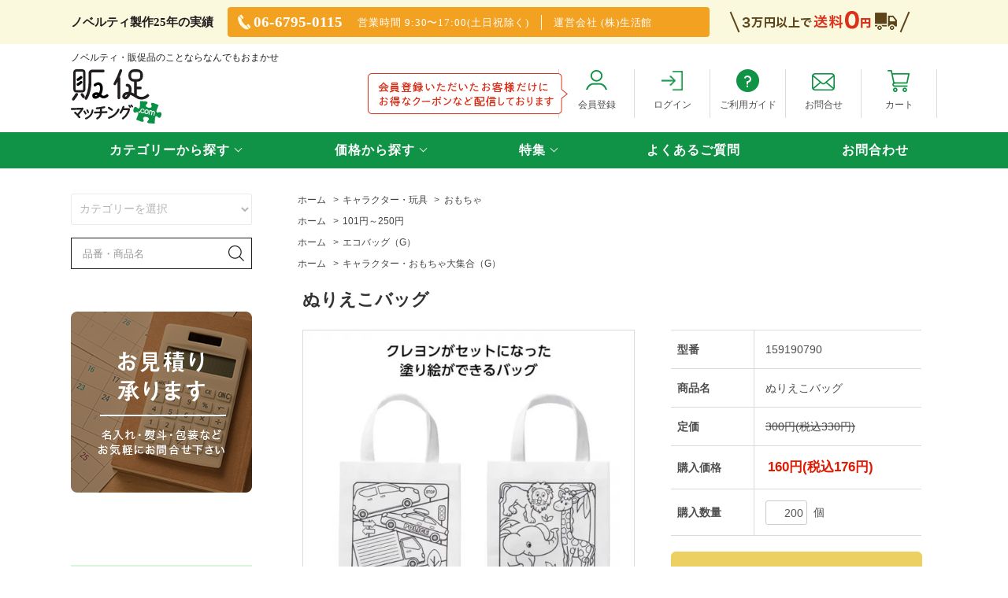

--- FILE ---
content_type: text/html; charset=EUC-JP
request_url: https://hansoku-matching.com/?pid=159190790
body_size: 15465
content:
<!DOCTYPE html PUBLIC "-//W3C//DTD XHTML 1.0 Transitional//EN" "http://www.w3.org/TR/xhtml1/DTD/xhtml1-transitional.dtd">
<html xmlns:og="http://ogp.me/ns#" xmlns:fb="http://www.facebook.com/2008/fbml" xmlns:mixi="http://mixi-platform.com/ns#" xmlns="http://www.w3.org/1999/xhtml" xml:lang="ja" lang="ja" dir="ltr">
<head>
<meta http-equiv="content-type" content="text/html; charset=euc-jp" />
<meta http-equiv="X-UA-Compatible" content="IE=edge,chrome=1" />
<title>ぬりえこバッグ - ノベルティ・販促品の専門店　販促マッチングドットコム</title>
<meta name="Keywords" content="ぬりえこバッグ,ノベルティ,販促品,粗品,ノベルティグッズ,景品,ギフト,成約記念品,衛生対策商品,店内装飾,記念品,販促,ギフトカタログ" />
<meta name="Description" content="ノベルティ、粗品、記念品のことならなんでもおまかせ【販促マッチングドットコム】。日用消耗品、キッチン雑貨、食品、ギフト品などイベントに必要なものは当店におまかせ！！ノベルティ制作25年の当社にぜひお任せください。名入れやのし包装も対応可能です。人気のノベルティグッズやおすすめの販促品を魅力的な価格でご用意しております。" />
<meta name="Author" content="株式会社生活館" />
<meta name="Copyright" content="Copyright2021株式会社生活館" />
<meta http-equiv="content-style-type" content="text/css" />
<meta http-equiv="content-script-type" content="text/javascript" />
<link rel="stylesheet" href="https://hansoku-matching.com/css/framework/colormekit.css" type="text/css" />
<link rel="stylesheet" href="https://hansoku-matching.com/css/framework/colormekit-responsive.css" type="text/css" />
<link rel="stylesheet" href="https://img21.shop-pro.jp/PA01464/267/css/4/index.css?cmsp_timestamp=20260122112317" type="text/css" />
<link rel="stylesheet" href="https://img21.shop-pro.jp/PA01464/267/css/4/product.css?cmsp_timestamp=20260122112317" type="text/css" />

<link rel="alternate" type="application/rss+xml" title="rss" href="https://hansoku-matching.com/?mode=rss" />
<link rel="shortcut icon" href="https://img21.shop-pro.jp/PA01464/267/favicon.ico?cmsp_timestamp=20250326093205" />
<script type="text/javascript" src="//ajax.googleapis.com/ajax/libs/jquery/1.7.2/jquery.min.js" ></script>
<meta property="og:title" content="ぬりえこバッグ - ノベルティ・販促品の専門店　販促マッチングドットコム" />
<meta property="og:description" content="ノベルティ、粗品、記念品のことならなんでもおまかせ【販促マッチングドットコム】。日用消耗品、キッチン雑貨、食品、ギフト品などイベントに必要なものは当店におまかせ！！ノベルティ制作25年の当社にぜひお任せください。名入れやのし包装も対応可能です。人気のノベルティグッズやおすすめの販促品を魅力的な価格でご用意しております。" />
<meta property="og:url" content="https://hansoku-matching.com?pid=159190790" />
<meta property="og:site_name" content="ノベルティ・販促品の専門店　販促マッチングドットコム" />
<meta property="og:image" content="https://img21.shop-pro.jp/PA01464/267/product/159190790.jpg?cmsp_timestamp=20211109165107"/>
<meta property="og:type" content="product" />
<meta property="product:price:amount" content="176" />
<meta property="product:price:currency" content="JPY" />
<meta property="product:product_link" content="https://hansoku-matching.com?pid=159190790" />
<!-- Google tag (gtag.js) -->
<script async src="https://www.googletagmanager.com/gtag/js?id=G-CVHSPJM3W3"></script>
<script>
  window.dataLayer = window.dataLayer || [];
  function gtag(){dataLayer.push(arguments);}
  gtag('js', new Date());

  gtag('config', 'G-CVHSPJM3W3');
</script>
<script>
  var Colorme = {"page":"product","shop":{"account_id":"PA01464267","title":"\u30ce\u30d9\u30eb\u30c6\u30a3\u30fb\u8ca9\u4fc3\u54c1\u306e\u5c02\u9580\u5e97\u3000\u8ca9\u4fc3\u30de\u30c3\u30c1\u30f3\u30b0\u30c9\u30c3\u30c8\u30b3\u30e0"},"basket":{"total_price":0,"items":[]},"customer":{"id":null},"inventory_control":"none","product":{"shop_uid":"PA01464267","id":159190790,"name":"\u306c\u308a\u3048\u3053\u30d0\u30c3\u30b0","model_number":"159190790","stock_num":null,"sales_price":160,"sales_price_including_tax":176,"variants":[],"category":{"id_big":2702281,"id_small":2},"groups":[{"id":2540367},{"id":2913839},{"id":2914760}],"members_price":160,"members_price_including_tax":176}};

  (function() {
    function insertScriptTags() {
      var scriptTagDetails = [{"src":"https:\/\/free-shipping-notifier-assets.colorme.app\/shop.js","integrity":null},{"src":"https:\/\/welcome-coupon.colorme.app\/js\/coupon.js?account_id=PA01464267","integrity":null},{"src":"https:\/\/colorme-cdn.cart-rcv.jp\/PA01464267\/shop-9f3250a759da422c16a14869b14f9d52-1202.js","integrity":"sha384-oA3kRXeOVco0SbLsJduG1UUO+HAJuH+r5IJsXMBbmpBdVqNk\/R8AUWvttPWcoyqE"}];
      var entry = document.getElementsByTagName('script')[0];

      scriptTagDetails.forEach(function(tagDetail) {
        var script = document.createElement('script');

        script.type = 'text/javascript';
        script.src = tagDetail.src;
        script.async = true;

        if( tagDetail.integrity ) {
          script.integrity = tagDetail.integrity;
          script.setAttribute('crossorigin', 'anonymous');
        }

        entry.parentNode.insertBefore(script, entry);
      })
    }

    window.addEventListener('load', insertScriptTags, false);
  })();
</script>
<script async src="https://zen.one/analytics.js"></script>
</head>
<body>
<meta name="colorme-acc-payload" content="?st=1&pt=10029&ut=159190790&at=PA01464267&v=20260201115628&re=&cn=a74a774e29e55afec5df0be63cd6931b" width="1" height="1" alt="" /><script>!function(){"use strict";Array.prototype.slice.call(document.getElementsByTagName("script")).filter((function(t){return t.src&&t.src.match(new RegExp("dist/acc-track.js$"))})).forEach((function(t){return document.body.removeChild(t)})),function t(c){var r=arguments.length>1&&void 0!==arguments[1]?arguments[1]:0;if(!(r>=c.length)){var e=document.createElement("script");e.onerror=function(){return t(c,r+1)},e.src="https://"+c[r]+"/dist/acc-track.js?rev=3",document.body.appendChild(e)}}(["acclog001.shop-pro.jp","acclog002.shop-pro.jp"])}();</script>
<link rel="stylesheet" type="text/css" href="https://cdn.jsdelivr.net/npm/slick-carousel@1.8.1/slick/slick.css"/>
<link rel="stylesheet" href="https://file003.shop-pro.jp/PA01460/833/css/slick-theme.css">
<link rel="stylesheet" href="https://file003.shop-pro.jp/PA01464/267/css/modaal.css" type="text/css" />
<!-- <link rel="stylesheet" href="https://file003.shop-pro.jp/PA01464/267/css/index.css" type="text/css" />
<link rel="stylesheet" href="https://file003.shop-pro.jp/PA01464/267/css/top.css" type="text/css" />
<link rel="stylesheet" href="https://file003.shop-pro.jp/PA01464/267/css/common.css" type="text/css" /> -->

<script src="https://img.shop-pro.jp/tmpl_js/68/jquery.tile.js"></script>
<script src="https://img.shop-pro.jp/tmpl_js/68/jquery.skOuterClick.js"></script>

<script type="text/javascript">
// viewport
var viewport = document.createElement('meta');
viewport.setAttribute('name', 'viewport');
viewport.setAttribute('content', 'width=device-width, initial-scale=1.0, maximum-scale=1.0');
document.getElementsByTagName('head')[0].appendChild(viewport);
$(function(){
  $(window).scroll(function () {
    if($(this).scrollTop() > 200) {
      $('#pagetop').fadeIn('fast');
    } else {
      $('#pagetop').fadeOut('fast');
    }
  });
});
</script>

<!--[if lt IE 9]>
<script type="text/javascript">
  $(function (){
    $('#wrapper').addClass('ie_wrapper');
  });
</script>
<![endif]-->

<div id="wrapper">

  
  <div id="header">
    <div class="top-box">
      <div class="inner">
        <p class="message">ノベルティ製作25年の実績</p>
        <ul class="tel">
          <li><img src="https://file003.shop-pro.jp/PA01464/267/images/header-tel.png" alt="" />06-6795-0115</li>
          <li>営業時間 9:30&#12316;17:00(土日祝除く)</li>
          <li>運営会社 (株)生活館</li>
        </ul>
        <img src="https://file003.shop-pro.jp/PA01464/267/images/header-delivery.png" alt="" class="pc">
        <img src="https://file003.shop-pro.jp/PA01464/267/images/header-delivery-sp.jpg" alt="" class="sp">
      </div>
    </div>
    <div class="middle-box">
      <div class="inner">
        <p class="seo-text">ノベルティ・販促品のことならなんでもおまかせ</p>
        <div class="flex-area">
          <h1><a href="./"><img src="https://file003.shop-pro.jp/PA01464/267/images/header-title.svg" alt=""></a></h1>
          <div class="flex-area-inner">
            <div id="inline-content" class="hidden">
              <div class="modal-inner a-modal">
                <div class="modal-inner-inner">
                  <p class="close-button-area"><a class="inline_close"><img src="https://file003.shop-pro.jp/PA01464/267/images/icon-close.jpg"></a></p>
                  <form action="https://hansoku-matching.com/" method="GET">
                    <input type="hidden" name="mode" value="srh" /><input type="hidden" name="sort" value="p" />
                    <input type="hidden" name="mode" value="srh">
                    <select name="cid" class="search-select">
                      <option value="">カテゴリーを選択</option>
                      <option value="2702271,0">エコバッグ・トートバッグ</option><option value="2702274,0">文具・ステーショナリー</option><option value="2702275,0">スマホ・PC　関連グッズ</option><option value="2702276,0">タンブラー・ボトル</option><option value="2702277,0">防犯・防災グッズ</option><option value="2702278,0">レジャー・アウトドアグッズ</option><option value="2702280,0">タオル・ハンカチ・手ぬぐい</option><option value="2702281,0">キャラクター・玩具</option><option value="2702283,0">ティッシュ・トイレットロール</option><option value="2702286,0">美容・ヘルスケアグッズ</option><option value="2702287,0">あったかグッズ</option><option value="2702289,0">生活雑貨（キッチン用品・生活用品）</option><option value="2702291,0">入浴剤・お風呂グッズ</option><option value="2702292,0">傘・雨具</option><option value="2702293,0">時計・多機能時計</option><option value="2702295,0">お掃除グッズ・日用消耗品</option><option value="2702299,0">食品（お菓子・ドリンク・調味料）</option><option value="2702300,0">ギフトカタログ</option><option value="2702301,0">ディスプレイ・イベント・抽選会</option><option value="2781485,0">その他</option><option value="2831790,0">福袋・お正月用品</option><option value="2952876,0">準備中ナツグチ</option><option value="2953616,0">準備中2026カレンダー</option>                    </select>
                    <div class="form-area">
                      <input type="text" name="keyword" class="search-box" placeholder="品番・商品名">
                      <button type="submit" class="search-btn"><img src="https://file003.shop-pro.jp/PA01464/267/images/icon-search.png" alt="">検索</button>
                    </div>
                  </form>
                </div>
              </div>
            </div>

            <ul class="menu pc">

    <li class="member-regist member-logout">
                <a href="https://hansoku-matching.com/customer/signup/new">
                  <img src="https://file003.shop-pro.jp/PA01464/267/images/icon-member.jpg" alt="">
                  <span>会員登録</span>
                </a>
              </li>
    

							

                              <li>
                <a href="https://hansoku-matching.com/?mode=login&shop_back_url=https%3A%2F%2Fhansoku-matching.com%2F">
                  <img src="https://file003.shop-pro.jp/PA01464/267/images/icon-login.jpg" alt="">
                  <span>ログイン</span>
                </a>
              </li>
              
              <li>
                <a href="https://hansoku-matching.com/?mode=sk">
                  <img src="https://file003.shop-pro.jp/PA01464/267/images/icon-guide.jpg" alt="">
                  <span>ご利用ガイド</span>
                </a>
              </li>
              <li>
                <a href="https://hansoku-m.shop-pro.jp/customer/inquiries/new">
                  <img src="https://file003.shop-pro.jp/PA01464/267/images/icon-mail.jpg" alt="">
                  <span>お問合せ</span>
                </a>
              </li>
              <li>
                <a href="https://hansoku-matching.com/cart/proxy/basket?shop_id=PA01464267&shop_domain=hansoku-matching.com">
                  <img src="https://file003.shop-pro.jp/PA01464/267/images/icon-cart.jpg" alt="">
                  <span>カート</span>
                </a>
              </li>
            </ul>

            <ul class="menu sp">
              <li>
                <a href="https://hansoku-matching.com/cart/proxy/basket?shop_id=PA01464267&shop_domain=hansoku-matching.com">
                  <img src="https://file003.shop-pro.jp/PA01464/267/images/icon-cart-sp.jpg" alt="">
                  <span>カート</span>
                </a>
              </li>
              <li>
                <a href="#inline-content" class="modaal-inline-content description">
                  <img src="https://file003.shop-pro.jp/PA01464/267/images/icon-search-sp.jpg" alt="">
                  <span>検索</span>
                </a>
              </li>
              <li>
                <a href="javascript:void(0)" id="menu_button">
                  <img src="https://file003.shop-pro.jp/PA01464/267/images/icon-menu-sp.jpg" alt="">
                  <span>メニュー</span>
                </a>
              </li>
            </ul>
          </div>
        </div>
      </div>
    </div>

    <div class="nav-area">
      <ul class="nav">
        <li>
          <a href="javascript:void(0)" class="arrow">カテゴリーから探す</a>
          <div class="sub">
            <div class="sub-inner">
              <ul>

                <li><a href="https://hansoku-matching.com/?mode=cate&csid=0&cbid=2702271">エコバッグ・トートバッグ</a></li>
                
                <li><a href="https://hansoku-matching.com/?mode=cate&csid=0&cbid=2702274">文具・ステーショナリー</a></li>
                <li><a href="https://hansoku-matching.com/?mode=cate&csid=0&cbid=2702275">スマホ・PC　関連グッズ</a></li>
                <li><a href="https://hansoku-matching.com/?mode=cate&csid=0&cbid=2702276">ボトル・タンブラー・マグカップ</a></li> </ul>
              <ul>
                <li><a href="https://hansoku-matching.com/?mode=cate&csid=0&cbid=2702277">防犯・防災グッズ</a></li>
           
               <li><a href="https://hansoku-matching.com/?mode=cate&csid=0&cbid=2702278">レジャー・アウトドアグッズ</a></li>
                <li><a href="https://hansoku-matching.com/?mode=cate&csid=0&cbid=2702280">タオル・ハンカチ・手ぬぐい</a></li>
                <li><a href="https://hansoku-matching.com/?mode=cate&csid=0&cbid=2702281">キャラクター・玩具・実験キット</a></li>
                <li><a href="https://hansoku-matching.com/?mode=cate&csid=0&cbid=2702283">BOXティッシュ・トイレットロール</a></li>
                <li><a href="https://hansoku-matching.com/?mode=cate&csid=0&cbid=2702286">美容・ヘルスケアグッズ</a></li></ul>
              <ul>
                <li><a href="https://hansoku-matching.com/?mode=cate&csid=0&cbid=2702287">あったかグッズ</a></li>
                <li><a href="https://hansoku-matching.com/?mode=cate&csid=0&cbid=2702289">生活雑貨(キッチン用品・家庭用品)</a></li>
               <li><a href="https://hansoku-matching.com/?mode=cate&csid=0&cbid=2702295">お掃除グッズ・日用消耗品</a></li>

<li><a href="https://hansoku-matching.com/?mode=cate&csid=0&cbid=2702291">バス・アロマ</a></li>
                <li><a href="https://hansoku-matching.com/?mode=cate&csid=0&cbid=2702292">傘・雨具</a></li>
          
                        </ul>

              <ul>
<li><a href="https://hansoku-matching.com/?mode=cate&csid=0&cbid=2702293">時計・多機能時計</a></li>
                <li><a href="https://hansoku-matching.com/?mode=cate&csid=0&cbid=2702299">食品（お菓子・ドリンク・調味料）</a></li>
                <li><a href="https://hansoku-matching.com/?mode=cate&csid=0&cbid=2702300">ギフトカタログ</a></li>
                <li><a href="https://hansoku-matching.com/?mode=cate&csid=0&cbid=2702301">イベント・抽選会</a></li>
                <li><a href="https://hansoku-matching.com/?mode=cate&csid=0&cbid=2702302">アウトレット超お買得品</a></li>
                <li><a href="https://hansoku-matching.com/?mode=cate&cbid=2781485&csid=0">その他</a></li>
              </ul>
            </div>
          </div>
        </li>

        <li>
          <a href="javascript:void(0)" class="arrow">価格から探す</a>
          <div class="sub">
            <div class="sub-inner">
              <ul>
                <li><a href="https://hansoku-matching.com/?mode=grp&gid=2540363">&#12316;50円</a></li>
                <li><a href="https://hansoku-matching.com/?mode=grp&gid=2540366">51円&#12316;100円</a></li>
                <li><a href="https://hansoku-matching.com/?mode=grp&gid=2540367">101円&#12316;250円</a></li>
              </ul>
              <ul>
                <li><a href="https://hansoku-matching.com/?mode=grp&gid=2540368">251円&#12316;500円</a></li>
                <li><a href="https://hansoku-matching.com/?mode=grp&gid=2540369">501円&#12316;750円</a></li>
                <li><a href="https://hansoku-matching.com/?mode=grp&gid=2540370">751円&#12316;1,000円</a></li>
              </ul>
              <ul>
                <li><a href="https://hansoku-matching.com/?mode=grp&gid=2540371">1,001円&#12316;2,000円</a></li>
                <li><a href="https://hansoku-matching.com/?mode=grp&gid=2540372">2,001円&#12316;3,000円</a></li>
                <li><a href="https://hansoku-matching.com/?mode=grp&gid=2540373">3,001円&#12316;5,000円</a></li>
              </ul>
              <ul>
                <li><a href="https://hansoku-matching.com/?mode=grp&gid=2540374">5,001円&#12316;10,000円</a></li>
                <li><a href="https://hansoku-matching.com/?mode=grp&gid=2540375">10,001円&#12316;</a></li>
              </ul>
            </div>
          </div>
        </li>

        <li>
          <a href="javascript:void(0)" class="arrow">特集</a>
          <div class="sub">
            <div class="sub-inner">
              <ul>
	　　<li><a href="https://hansoku-matching.com/?mode=grp&gid=2655509">名入れ可能商品  </a></li>
             	<li><a href="https://hansoku-matching.com/?mode=grp&gid=2537163">ライオン特集</a></li>
                <li><a href="https://hansoku-matching.com/?mode=grp&gid=2537164">花王特集</a></li>
                <li><a href="https://hansoku-matching.com/?mode=grp&gid=2537165">有名メーカー特集</a></li>
								<li><a href="https://hansoku-matching.com/?mode=grp&gid=2625819">ギフト（贈りもの）</a></li>
                <li><a href="https://hansoku-matching.com/?mode=grp&gid=2537166">今治タオル特集</a></li>
                <li><a href="https://hansoku-matching.com/?mode=grp&gid=2537167">有名メーカー文具特集</a></li>
              <li><a href="https://hansoku-matching.com/?mode=grp&gid=2655509">低価格お配り商品  </a></li>
                <li><a href="https://hansoku-matching.com/?mode=grp&gid=2537168">ほっとひと息 入浴剤特集</a></li>
                <li><a href="https://hansoku-matching.com/?mode=grp&gid=2537170">ウェットシート特集</a></li>
                <li><a href="https://hansoku-matching.com/?mode=grp&gid=2537172">季節の麺特集</a></li>
                <li><a href="https://hansoku-matching.com/?mode=grp&gid=2537173">コカ・コーラ特集</a></li>
                <li><a href="https://hansoku-matching.com/?mode=grp&gid=2537174">超お買い得品特集</a></li>
              
                <li><a href="https://hansoku-matching.com/?mode=grp&gid=2555368">キャラクターグッズいろいろ</a></li>      
								</ul>
							<ul>

                <li><a href="https://hansoku-matching.com/?mode=grp&gid=2554969">メッセージ入商品</a></li>
                <li><a href="https://hansoku-matching.com/?mode=grp&gid=2555385">お子様向け商品</a></li>
								<li><a href="https://hansoku-matching.com/?mode=grp&gid=2556181">女性向けノベルティ</a></li>
                <li><a href="https://hansoku-matching.com/?mode=grp&gid=2555540">シニア向け商品</a></li>
								<li><a href="https://hansoku-matching.com/?mode=grp&gid=2620092">和の小物あれこれ</a></li>
              
                <li><a href="https://hansoku-matching.com/?mode=grp&gid=2556010">ゴールドパッケージ商品</a></li> </ul>
              <ul>
                <li><a href="https://hansoku-matching.com/?mode=grp&gid=2556011">スポーツ関連商品</a></li>
								<li><a href="https://hansoku-matching.com/?mode=grp&gid=2555859">アウトドアグッズいろいろ</a></li>
                <li><a href="https://hansoku-matching.com/?mode=grp&gid=2557255">オフィスで使える雑貨いろいろ</a></li>
                <li><a href="https://hansoku-matching.com/?mode=grp&gid=2558361">SDGs・エコグッズ</a></li>
								<li><a href="https://hansoku-matching.com/?mode=grp&gid=2557294">マイクロファイバーグッズ</a></li>
								<li><a href="https://hansoku-matching.com/?mode=grp&gid=2655509">名入れ可能商品  </a>
	</li></ul>
						
            </div>
          </div>
        </li>

        <li><a href="https://hansoku-matching.com/?mode=f2">よくあるご質問</a></li>
        <li><a href="https://hansoku-m.shop-pro.jp/customer/inquiries/new" class="">お問合わせ</a></li>
      </ul>
    </div>

  </div>
  

  
  <div id="container" class="container">
    <div class="row">
      <div class="main-section col-lg-9 col-sm-12 col pull-right">
      
      
<div class="topicpath-nav small-12 large-12 columns">
  <ul class="unstyled">
    <li><a href="./">ホーム</a></li>
          <li>&nbsp;&gt;&nbsp;<a href="?mode=cate&cbid=2702281&csid=0&sort=p">キャラクター・玩具</a></li>
              <li>&nbsp;&gt;&nbsp;<a href="?mode=cate&cbid=2702281&csid=2&sort=p">おもちゃ</a></li>
      </ul>
      <ul class="unstyled">
      <li><a href="./">ホーム</a></li>
              <li>&nbsp;&gt;&nbsp;<a href="https://hansoku-matching.com/?mode=grp&gid=2540367&sort=p">101円～250円</a></li>
          </ul>
      <ul class="unstyled">
      <li><a href="./">ホーム</a></li>
              <li>&nbsp;&gt;&nbsp;<a href="https://hansoku-matching.com/?mode=grp&gid=2913839&sort=p">エコバッグ（G）</a></li>
          </ul>
      <ul class="unstyled">
      <li><a href="./">ホーム</a></li>
              <li>&nbsp;&gt;&nbsp;<a href="https://hansoku-matching.com/?mode=grp&gid=2914760&sort=p">キャラクター・おもちゃ大集合（G）</a></li>
          </ul>
  </div>


<div class="container-section">
      <form name="product_form" method="post" action="https://hansoku-matching.com/cart/proxy/basket/items/add">
      <div class="col-md-12 col-lg-12 col">
        <h2 class="ttl-h2">ぬりえこバッグ</h2>
      </div>
      
      <div class="container-section product-image col-md-12 col-lg-7 col">
        <div class="product-image-main">
                      <img src="https://img21.shop-pro.jp/PA01464/267/product/159190790.jpg?cmsp_timestamp=20211109165107" class="mainImage" />
                  </div>
              </div>
      

      <div class="product_info_block col-md-12 col-lg-5 col">
        
        <div class="product-spec-block">
          <table class="product-spec-table none_border_table table">
                          <tr>
                <th>型番</th>
                <td>159190790</td>
              </tr>
                          <tr>
                <th>商品名</th>
                <td>ぬりえこバッグ</td>
              </tr>
                          <tr>
                <th>定価</th>
                <td><span class="teika">300円(税込330円)</span></td>
              </tr>
                                    
              <tr>
                <th>購入価格</th>
                <td class="price-text">
                                    <div class="product_sales">160円(税込176円)</div>
                                                    </td>
              </tr>

                                                                            <tr class="product-order-form">
                <th>購入数量</th>
                <td>
                                      <input type="text" name="product_num" value="200" class="product-init-num" />
                    <ul class="product-init">
                      <li><a href="javascript:f_change_num2(document.product_form.product_num,'1',200,null);"></a></li>
                      <li><a href="javascript:f_change_num2(document.product_form.product_num,'0',200,null);"></a></li>
                    </ul>
                    <div class="product-unit">個</div>
                                  </td>
              </tr>
                      </table>
                    
                                  <div class="disable_cartin">
              <input class="btn btn-02 btn-xlg btn-block" type="submit" value="カートに入れる" />
            </div>
                                    <div class="stock_error"></div>
          
                    <div class="cart_in_modal cart_modal__close" style="display: none;">
            <div class="cart_in_modal__outline not_bubbling">
              <label class="cart_modal__close cart_in_modal__close-icon">
              </label>
              <p class="cart_in_modal__heading">
                こちらの商品が<br class="sp-br">カートに入りました
              </p>
              <div class="cart_in_modal__detail">
                                <div class="cart_in_modal__image-wrap">
                  <img src="https://img21.shop-pro.jp/PA01464/267/product/159190790.jpg?cmsp_timestamp=20211109165107" alt="" class="cart_in_modal__image" />
                </div>
                                <p class="cart_in_modal__name">
                  ぬりえこバッグ
                </p>
              </div>
              <div class="cart_in_modal__button-wrap">
                <button class="cart_view_with_async cart_in_modal__button cart_in_modal__button--solid">かごの中身を見る</button>
                <p class="cart_modal__close cart_in_modal__text-link">ショッピングを続ける</p>
              </div>
            </div>
          </div>
          <div class="cart_in_error_modal cart_in_error__close" style="display: none;">
            <div class="cart_in_modal__outline not_bubbling">
              <label class="cart_in_error__close cart_in_modal__close-icon">
              </label>
              <p class="cart_in_error_message cart_in_error_modal__heading"></p>
              <div class="cart_in_modal__button-wrap">
                <button class="cart_in_error__close cart_in_modal__button cart_in_modal__button--solid">ショッピングを続ける</button>
              </div>
            </div>
          </div>
          
          
          <div class="product-exp container-section clearfix">
            <span style="color:#FF0000"><span style="font-size:large;">購入単位：200個以上200個単位</span></span><br/><b>1箱入数</b>：200個<br/><b>サイズ</b>：220×220×80mm<br/><b>荷姿</b>：透明袋<br/><b>材質</b>：不織布･ﾊﾟﾗﾌｨﾝ<br/><b>柄</b>：車･動物 2柄取混ぜ<br/><b>備考</b>：ｸﾚﾖﾝ6色付<br/><b>名入れ可能サイズ</b>：<br/><br/>
          </div>
          
        </div>
        <div class="product-info-lst container-section">
                    <ul class="unstyled">
                        <li><a href="https://hansoku-matching.com/?mode=sk#sk_info">特定商取引法に基づく表記（返品等）</a></li>
            <li><a href="mailto:?subject=%E3%80%90%E3%83%8E%E3%83%99%E3%83%AB%E3%83%86%E3%82%A3%E3%83%BB%E8%B2%A9%E4%BF%83%E5%93%81%E3%81%AE%E5%B0%82%E9%96%80%E5%BA%97%E3%80%80%E8%B2%A9%E4%BF%83%E3%83%9E%E3%83%83%E3%83%81%E3%83%B3%E3%82%B0%E3%83%89%E3%83%83%E3%83%88%E3%82%B3%E3%83%A0%E3%80%91%E3%81%AE%E3%80%8C%E3%81%AC%E3%82%8A%E3%81%88%E3%81%93%E3%83%90%E3%83%83%E3%82%B0%E3%80%8D%E3%81%8C%E3%81%8A%E3%81%99%E3%81%99%E3%82%81%E3%81%A7%E3%81%99%EF%BC%81&body=%0D%0A%0D%0A%E2%96%A0%E5%95%86%E5%93%81%E3%80%8C%E3%81%AC%E3%82%8A%E3%81%88%E3%81%93%E3%83%90%E3%83%83%E3%82%B0%E3%80%8D%E3%81%AEURL%0D%0Ahttps%3A%2F%2Fhansoku-matching.com%2F%3Fpid%3D159190790%0D%0A%0D%0A%E2%96%A0%E3%82%B7%E3%83%A7%E3%83%83%E3%83%97%E3%81%AEURL%0Ahttps%3A%2F%2Fhansoku-matching.com%2F">この商品を友達に教える</a></li>
            <li><a href="https://hansoku-m.shop-pro.jp/customer/products/159190790/inquiries/new">この商品について問い合わせる</a></li>
            <li><a href="https://hansoku-matching.com/?mode=cate&cbid=2702281&csid=2&sort=p">買い物を続ける</a></li>
          </ul>
          
          <ul class="social-share unstyled">
            <li>
              
              <a href="https://twitter.com/share" class="twitter-share-button" data-url="https://hansoku-matching.com/?pid=159190790" data-text="" data-lang="ja" >ツイート</a>
<script charset="utf-8">!function(d,s,id){var js,fjs=d.getElementsByTagName(s)[0],p=/^http:/.test(d.location)?'http':'https';if(!d.getElementById(id)){js=d.createElement(s);js.id=id;js.src=p+'://platform.twitter.com/widgets.js';fjs.parentNode.insertBefore(js,fjs);}}(document, 'script', 'twitter-wjs');</script>
              <div class="line-it-button" data-lang="ja" data-type="share-a" data-ver="3"
                         data-color="default" data-size="small" data-count="false" style="display: none;"></div>
                       <script src="https://www.line-website.com/social-plugins/js/thirdparty/loader.min.js" async="async" defer="defer"></script>
            </li>
                        <li></li>
          </ul>
          
        </div>
      </div>

      
      <input type="hidden" name="user_hash" value="ee651668b2b20cf75b806e8ad42bebf2"><input type="hidden" name="members_hash" value="ee651668b2b20cf75b806e8ad42bebf2"><input type="hidden" name="shop_id" value="PA01464267"><input type="hidden" name="product_id" value="159190790"><input type="hidden" name="members_id" value=""><input type="hidden" name="back_url" value="https://hansoku-matching.com/?pid=159190790"><input type="hidden" name="reference_token" value="d04983a0d91942c09a719673ac56ab32"><input type="hidden" name="shop_domain" value="hansoku-matching.com">
    </form>
  </div>



<script type="text/javascript">
  function prd_img_size() {
    var thumb_size = $('.product-image-thumb li').width();
    $('.product-image-thumb img').css('maxHeight', thumb_size + 'px');
    $('.product-image-thumb li').css('height', thumb_size + 'px');
    var main_size = $('.product-image-main').width();
    $('.product-image-main img').css('maxHeight', main_size + 'px');
    $('.product-image-main').css('height', main_size + 'px');
  }
  function window_size_switch_func() {
  var is_smartphone = $(window).width() <= 980;
    if (is_smartphone) {
      $('#prd_opt_table').empty();
      if($('#prd_opt_select > *').size() == 0) {
        $('#prd_opt_select').append($('.prd_opt_select').html());
      }
    } else {
      $('#prd_opt_table').html($('.prd_opt_table').html());
      $('#prd_opt_select').empty();
    }
  }
  $(function () {

    window_size_switch_func();

    prd_img_size();
    $('.product-init-num').change(function(){
      var txt  = $(this).val();
      var han = txt.replace(/[Ａ-Ｚａ-ｚ０-９]/g,function(s){return String.fromCharCode(s.charCodeAt(0)-0xFEE0)});
      $(this).val(han);
    });
    $(window).resize(function (){
      prd_img_size();
      window_size_switch_func();
    });

    $('img.thumb').click(function(){

      $(this).parent().siblings().children().removeClass('thumb-active');

      var selectedSrc = $(this).attr('src');
      $('img.mainImage').stop().fadeOut(300,
        function(){
          $('img.mainImage').attr('src', selectedSrc);
          $('img.mainImage').fadeIn(300);
        }
      );

      $(this).addClass('thumb-active');

    });
  });
</script>      
      </div>

      
      <div class="head_wrap" id="head_submenu">
        <div class="head">
          <a href="javascript:void" class="close-button sp"><img src="https://file003.shop-pro.jp/PA01464/267/images/icon-close.jpg" /></a>
          <div id="sidebar">
            <div class="side-section sp">
							              <ul class="side-menu">
                <li><a href="https://hansoku-matching.com/customer/signup/new"><img src="https://file003.shop-pro.jp/PA01464/267/images/side-menu-member.jpg" alt="">会員登録</a></li>
                <li><a href="https://hansoku-matching.com/?mode=sk"><img src="https://file003.shop-pro.jp/PA01464/267/images/side-menu-guide.jpg" alt="">ご利用ガイド</a></li>

                                  <li><a href="https://hansoku-matching.com/?mode=login&shop_back_url=https%3A%2F%2Fhansoku-matching.com%2F"><img src="https://file003.shop-pro.jp/PA01464/267/images/side-menu-login.jpg" alt="">ログイン</a></li>
                
                <li><a href="https://hansoku-matching.com/?tid=4&mode=f1"><img src="https://file003.shop-pro.jp/PA01464/267/images/side-menu-faq.jpg" alt="">よくあるご質問</a></li>
                <li><a href="https://hansoku-matching.com/?mode=myaccount"><img src="https://file003.shop-pro.jp/PA01464/267/images/side-menu-mypage.jpg" alt="">マイアカウント</a></li>
                <li><a href="https://hansoku-m.shop-pro.jp/customer/inquiries/new"><img src="https://file003.shop-pro.jp/PA01464/267/images/side-menu-contact.jpg" alt="">お問合せ</a></li>
              </ul>
            </div>
            <div class="side-section pc">
              <form action="https://hansoku-matching.com/" method="GET">
                <input type="hidden" name="mode" value="srh" /><input type="hidden" name="sort" value="p" />
                <input type="hidden" name="mode" value="srh">
                <select name="cid" class="search-select">
                  <option value="">カテゴリーを選択</option>
                  <option value="2702271,0">エコバッグ・トートバッグ</option><option value="2702274,0">文具・ステーショナリー</option><option value="2702275,0">スマホ・PC　関連グッズ</option><option value="2702276,0">タンブラー・ボトル</option><option value="2702277,0">防犯・防災グッズ</option><option value="2702278,0">レジャー・アウトドアグッズ</option><option value="2702280,0">タオル・ハンカチ・手ぬぐい</option><option value="2702281,0">キャラクター・玩具</option><option value="2702283,0">ティッシュ・トイレットロール</option><option value="2702286,0">美容・ヘルスケアグッズ</option><option value="2702287,0">あったかグッズ</option><option value="2702289,0">生活雑貨（キッチン用品・生活用品）</option><option value="2702291,0">入浴剤・お風呂グッズ</option><option value="2702292,0">傘・雨具</option><option value="2702293,0">時計・多機能時計</option><option value="2702295,0">お掃除グッズ・日用消耗品</option><option value="2702299,0">食品（お菓子・ドリンク・調味料）</option><option value="2702300,0">ギフトカタログ</option><option value="2702301,0">ディスプレイ・イベント・抽選会</option><option value="2781485,0">その他</option><option value="2831790,0">福袋・お正月用品</option><option value="2952876,0">準備中ナツグチ</option><option value="2953616,0">準備中2026カレンダー</option>                </select>
                <div class="form-area">
                  <input type="text" name="keyword" class="search-box" placeholder="品番・商品名">
                  <input type="submit" class="search-btn" value="search">
                </div>
              </form>

              <a href="https://hansoku-m.shop-pro.jp/secure/?mode=inq&shop_id=PA01464267" class="side-banner">
                <img src="https://file003.shop-pro.jp/PA01464/267/images/sidebar-mitumori.jpg" alt="">
              </a>
            </div>

            <div class="side-section">
              <h3>カテゴリーから探す</h3>
              <ul class="search-category">
                <li><a href="https://hansoku-matching.com/?mode=cate&csid=0&cbid=2702271"><img src="https://file003.shop-pro.jp/PA01464/267/images/icon-category-02.jpg" alt="">エコバッグ・トートバッグ</a></li>
               
                <li><a href="https://hansoku-matching.com/?mode=cate&csid=0&cbid=2702289"><img src="https://file003.shop-pro.jp/PA01464/267/images/icon-category-15.jpg" alt="">生活雑貨<br class="pc" />（キッチン用品・生活用品）</a></li>
  <li><a href="https://hansoku-matching.com/?mode=cate&csid=0&cbid=2702295"><img src="https://file003.shop-pro.jp/PA01464/267/images/icon-category-20.jpg" alt="">お掃除グッズ・日用消耗品</a></li> 		
													<li><a href="https://hansoku-matching.com/?mode=cate&csid=0&cbid=2702274"><img src="https://file003.shop-pro.jp/PA01464/267/images/icon-category-04.jpg" alt="">文具・ステーショナリー</a></li>
                <li><a href="https://hansoku-matching.com/?mode=cate&csid=0&cbid=2702275"><img src="https://file003.shop-pro.jp/PA01464/267/images/icon-category-05.jpg" alt="">スマホ・PC　関連グッズ</a></li>
                <li><a href="https://hansoku-matching.com/?mode=cate&csid=0&cbid=2702276"><img src="https://file003.shop-pro.jp/PA01464/267/images/icon-category-06.jpg" alt="">ボトル・タンブラー・<br class="pc" />マグカップ</a></li>
                <li><a href="https://hansoku-matching.com/?mode=cate&csid=0&cbid=2702277"><img src="https://file003.shop-pro.jp/PA01464/267/images/icon-category-07.jpg" alt="">防犯・防災グッズ</a></li>
                <li><a href="https://hansoku-matching.com/?mode=cate&csid=0&cbid=2702278"><img src="https://file003.shop-pro.jp/PA01464/267/images/icon-category-08.jpg" alt="">レジャー・アウトドアグッズ<br class="pc" /></a></li>
                <li><a href="https://hansoku-matching.com/?mode=cate&csid=0&cbid=2702280"><img src="https://file003.shop-pro.jp/PA01464/267/images/icon-category-09.jpg" alt="">タオル・ハンカチ・手ぬぐい</a></li>
                <li><a href="https://hansoku-matching.com/?mode=cate&csid=0&cbid=2702281"><img src="https://file003.shop-pro.jp/PA01464/267/images/icon-category-10.jpg" alt="">キャラクター・玩具・<br class="pc" />実験キット</a></li>
                <li><a href="https://hansoku-matching.com/?mode=cate&csid=0&cbid=2702283"><img src="https://file003.shop-pro.jp/PA01464/267/images/icon-category-11.jpg" alt="">BOXティッシュ・トイレットロール</a></li>
                <li><a href="https://hansoku-matching.com/?mode=cate&csid=0&cbid=2702286"><img src="https://file003.shop-pro.jp/PA01464/267/images/icon-category-13.jpg" alt="">美容・ヘルスケアグッズ</a></li>
            <li><a href="https://hansoku-matching.com/?mode=cate&csid=0&cbid=2702287"><img src="https://file003.shop-pro.jp/PA01464/267/images/icon-category-14.jpg" alt="">あったかグッズ</a></li>
<li><a href="https://hansoku-matching.com/?mode=cate&csid=0&cbid=2702291"><img src="https://file003.shop-pro.jp/PA01464/267/images/icon-category-16.jpg" alt="">バス・アロマ</a></li>  
<li><a href="https://hansoku-matching.com/?mode=cate&csid=0&cbid=2702292"><img src="https://file003.shop-pro.jp/PA01464/267/images/icon-category-17.jpg" alt="">傘・雨具</a></li>
                <li><a href="https://hansoku-matching.com/?mode=cate&csid=0&cbid=2702293"><img src="https://file003.shop-pro.jp/PA01464/267/images/icon-category-18.jpg" alt="">時計・多機能時計<br class="pc" />・</a></li>
                <li><a href="https://hansoku-matching.com/?mode=cate&csid=0&cbid=2702299"><img src="https://file003.shop-pro.jp/PA01464/267/images/icon-category-24.jpg" alt="">食料品（お菓子・ドリンク・調味料）</a></li>
                <li><a href="https://hansoku-matching.com/?mode=cate&csid=0&cbid=2702300"><img src="https://file003.shop-pro.jp/PA01464/267/images/icon-category-25.jpg" alt="">ギフトカタログ</a></li>
                <li><a href="https://hansoku-matching.com/?mode=cate&csid=0&cbid=2702301"><img src="https://file003.shop-pro.jp/PA01464/267/images/icon-category-26.jpg" alt="">イベント・抽選会</a></li>
                <li><a href="https://hansoku-matching.com/?mode=cate&csid=0&cbid=2702302"><img src="https://file003.shop-pro.jp/PA01464/267/images/icon-category-27.jpg" alt="">アウトレット<br class="pc" />超お買得品</a></li>
                <li><a href=""><img src="https://file003.shop-pro.jp/PA01464/267/images/icon-category-28.jpg" alt="">その他</a></li>
              </ul>
            </div>

            <div class="side-section">
              <h3>価格帯から探す（税抜）</h3>
              <ul>
                <li><a href="https://hansoku-matching.com/?mode=grp&gid=2540363">&#12316;50円</a></li>
                <li><a href="https://hansoku-matching.com/?mode=grp&gid=2540366">51円&#12316;100円</a></li>
                <li><a href="https://hansoku-matching.com/?mode=grp&gid=2540367">101円&#12316;250円</a></li>
                <li><a href="https://hansoku-matching.com/?mode=grp&gid=2540368">251円&#12316;500円</a></li>
                <li><a href="https://hansoku-matching.com/?mode=grp&gid=2540369">501円&#12316;750円</a></li>
                <li><a href="https://hansoku-matching.com/?mode=grp&gid=2540370">751円&#12316;1,000円</a></li>
                <li><a href="https://hansoku-matching.com/?mode=grp&gid=2540371">1,001円&#12316;2,000円</a></li>
                <li><a href="https://hansoku-matching.com/?mode=grp&gid=2540372">2,001円&#12316;3,000円</a></li>
                <li><a href="https://hansoku-matching.com/?mode=grp&gid=2540373">3,001円&#12316;5,000円</a></li>
                <li><a href="https://hansoku-matching.com/?mode=grp&gid=2540374">5,001円&#12316;10,000円</a></li>
                <li><a href="https://hansoku-matching.com/?mode=grp&gid=2540375">10,001円&#12316;</a></li>
              </ul>
            </div>

            <div class="side-section">
              <h3>特集</h3>
              <ul><li><a href="https://hansoku-matching.com/?mode=grp&gid=2655509"><img src="https://img21.shop-pro.jp/PA01464/267/etc/tokusyu_24.jpg?cmsp_timestamp=20211208132132"alt"">名入れ可能商品</a></li> 
                <li><a href="https://hansoku-matching.com/?mode=grp&gid=2537163"><img src="https://img21.shop-pro.jp/PA01464/267/etc/tokusyu_01.jpg?cmsp_timestamp=20210930135857 " alt="">ライオン特集</a></li>
                <li><a href="https://hansoku-matching.com/?mode=grp&gid=2537164"><img src="https://img21.shop-pro.jp/PA01464/267/etc/tokusyu_02.jpg?cmsp_timestamp=20210930140419" alt="">花王特集</a></li>
                <li><a href="https://hansoku-matching.com/?mode=grp&gid=2537165"><img src="https://img21.shop-pro.jp/PA01464/267/etc/tokusyu_03.jpg?cmsp_timestamp=20210930141817" alt="">有名メーカー特集</a></li>
		<li><a href="https://hansoku-matching.com/?mode=grp&gid=2625819"><img src="https://img21.shop-pro.jp/PA01464/267/etc/tokusyu_04.jpg?cmsp_timestamp=20210930164955" alt="">ギフト（贈りもの）</a></li> <li><a href="https://hansoku-matching.com/?mode=grp&gid=2788308"><img src="https://img21.shop-pro.jp/PA01464/267/etc/tokusyu_26.jpg?cmsp_timestamp=20221027154357"alt"">低価格お配り品</a></li>
                <li><a href="https://hansoku-matching.com/?mode=grp&gid=2537166"><img src="https://img21.shop-pro.jp/PA01464/267/etc/tokusyu_05.jpg?cmsp_timestamp=20210930145027" alt="">今治タオル特集</a></li>
                <li><a href="https://hansoku-matching.com/?mode=grp&gid=2537167"><img src="https://img21.shop-pro.jp/PA01464/267/etc/tokusyu_06.jpg?cmsp_timestamp=20210930164852" alt="">有名メーカー文具特集</a></li>
                <li><a href="https://hansoku-matching.com/?mode=grp&gid=2537168"><img src="https://img21.shop-pro.jp/PA01464/267/etc/tokusyu_07.jpg?cmsp_timestamp=20210930164407" alt="">ほっとひと息 入浴剤特集</a></li>
                <li><a href="https://hansoku-matching.com/?mode=grp&gid=2537170"><img src="https://img21.shop-pro.jp/PA01464/267/etc/tokusyu_08.jpg?cmsp_timestamp=20210930164622" alt="">ウェットシート特集</a></li>
                <li><a href="https://hansoku-matching.com/?mode=grp&gid=2537172"><img src="https://img21.shop-pro.jp/PA01464/267/etc/tokusyu_09.jpg?cmsp_timestamp=20210930164652" alt="">季節の麺特集</a></li>
                <li><a href="https://hansoku-matching.com/?mode=grp&gid=2537173"><img src="https://img21.shop-pro.jp/PA01464/267/etc/tokusyu_10.jpg?cmsp_timestamp=20210930150453" alt="">コカ・コーラ特集</a></li>
                <li><a href="https://hansoku-matching.com/?mode=grp&gid=2537174"><img src="https://img21.shop-pro.jp/PA01464/267/etc/tokusyu_11.jpg?cmsp_timestamp=20210930150128"alt="">超お買い得品特集</a></li>
                <li><a href="https://hansoku-matching.com/?mode=grp&gid=2555368"><img src="https://img21.shop-pro.jp/PA01464/267/etc/tokusyu_12.jpg?cmsp_timestamp=20211004105700"alt="">キャラクターグッズ</a></li>
                <li><a href="https://hansoku-matching.com/?mode=grp&gid=2554969"><img src="https://img21.shop-pro.jp/PA01464/267/etc/tokusyu_13.jpg?cmsp_timestamp=20211004105756"alt="">メッセージ入商品</a></li>
                <li><a href="https://hansoku-matching.com/?mode=grp&gid=2555385"><img src="https://img21.shop-pro.jp/PA01464/267/etc/tokusyu_14.jpg?cmsp_timestamp=20211004105856"alt="">お子様向け商品</a></li>
		<li><a href="https://hansoku-matching.com/?mode=grp&gid=2556181"><img src="https://img21.shop-pro.jp/PA01464/267/etc/tokusyu_15.jpg?cmsp_timestamp=20211004115741"alt="">女性向けノベルティ</a></li>
                <li><a href="https://hansoku-matching.com/?mode=grp&gid=2555540"><img src="https://img21.shop-pro.jp/PA01464/267/etc/tokusyu_16.jpg?cmsp_timestamp=20211004110044"alt="">シニア向け商品</a></li>
		<li><a href="https://hansoku-matching.com/?mode=grp&gid=2620092"><img src="https://img21.shop-pro.jp/PA01464/267/etc/tokusyu_17.jpg?cmsp_timestamp=20211004131122"alt="">和の小物</a></li>
                <li><a href="https://hansoku-matching.com/?mode=grp&gid=2555859"><img src="https://img21.shop-pro.jp/PA01464/267/etc/tokusyu_18.jpg?cmsp_timestamp=20211004152949"alt="">アウトドアグッズ</a></li>
                <li><a href="https://hansoku-matching.com/?mode=grp&gid=2556011"><img src="https://img21.shop-pro.jp/PA01464/267/etc/tokusyu_19.jpg?cmsp_timestamp=20211004153106"alt="">スポーツ関連商品</a></li>
                <li><a href="https://hansoku-matching.com/?mode=grp&gid=2556010"><img src="https://img21.shop-pro.jp/PA01464/267/etc/tokusyu_20.jpg?cmsp_timestamp=20211004153506"alt="">ゴールドパッケージ商品</a></li>
                <li><a href="https://hansoku-matching.com/?mode=grp&gid=2557255"><img src="https://img21.shop-pro.jp/PA01464/267/etc/tokusyu_21.jpg?cmsp_timestamp=20211004153454"alt="">オフィスで使える雑貨</a></li>
                <li><a href="https://hansoku-matching.com/?mode=grp&gid=2558361"><img src="https://img21.shop-pro.jp/PA01464/267/etc/tokusyu_22.jpg?cmsp_timestamp=20211004153441"alt="">SDGs・エコグッズ</a></li>
                <li><a href="https://hansoku-matching.com/?mode=grp&gid=2557294"><img src="https://img21.shop-pro.jp/PA01464/267/etc/tokusyu_23.jpg?cmsp_timestamp=20211004153426"alt="">マイクロファイバーｸﾞｯｽﾞ</a></li>

							</ul>
            </div>

                          <div class="side-section pc calender-area">
                <h3>営業日カレンダー</h3>
                <p class="hours">営業時間 9:30&#12316;17:00<br />（土日祝除く）</p>
                <table class="tbl_calendar">
    <caption>2026年2月</caption>
    <tr>
        <th class="sun">日</th>
        <th>月</th>
        <th>火</th>
        <th>水</th>
        <th>木</th>
        <th>金</th>
        <th class="sat">土</th>
    </tr>
    <tr>
<td class="sun" style="background-color: #ffe8e8; color: #d1524e;">1</td>
<td class="mon">2</td>
<td class="tue">3</td>
<td class="wed">4</td>
<td class="thu">5</td>
<td class="fri">6</td>
<td class="sat" style="background-color: #ffe8e8; color: #d1524e;">7</td>
</tr>
<tr>
<td class="sun" style="background-color: #ffe8e8; color: #d1524e;">8</td>
<td class="mon">9</td>
<td class="tue">10</td>
<td class="wed holiday" style="background-color: #ffe8e8; color: #d1524e;">11</td>
<td class="thu">12</td>
<td class="fri">13</td>
<td class="sat" style="background-color: #ffe8e8; color: #d1524e;">14</td>
</tr>
<tr>
<td class="sun" style="background-color: #ffe8e8; color: #d1524e;">15</td>
<td class="mon">16</td>
<td class="tue">17</td>
<td class="wed">18</td>
<td class="thu">19</td>
<td class="fri">20</td>
<td class="sat" style="background-color: #ffe8e8; color: #d1524e;">21</td>
</tr>
<tr>
<td class="sun" style="background-color: #ffe8e8; color: #d1524e;">22</td>
<td class="mon holiday" style="background-color: #ffe8e8; color: #d1524e;">23</td>
<td class="tue">24</td>
<td class="wed">25</td>
<td class="thu">26</td>
<td class="fri">27</td>
<td class="sat" style="background-color: #ffe8e8; color: #d1524e;">28</td>
</tr>
</table><table class="tbl_calendar">
    <caption>2026年3月</caption>
    <tr>
        <th class="sun">日</th>
        <th>月</th>
        <th>火</th>
        <th>水</th>
        <th>木</th>
        <th>金</th>
        <th class="sat">土</th>
    </tr>
    <tr>
<td class="sun" style="background-color: #ffe8e8; color: #d1524e;">1</td>
<td class="mon">2</td>
<td class="tue">3</td>
<td class="wed">4</td>
<td class="thu">5</td>
<td class="fri">6</td>
<td class="sat" style="background-color: #ffe8e8; color: #d1524e;">7</td>
</tr>
<tr>
<td class="sun" style="background-color: #ffe8e8; color: #d1524e;">8</td>
<td class="mon">9</td>
<td class="tue">10</td>
<td class="wed">11</td>
<td class="thu">12</td>
<td class="fri">13</td>
<td class="sat" style="background-color: #ffe8e8; color: #d1524e;">14</td>
</tr>
<tr>
<td class="sun" style="background-color: #ffe8e8; color: #d1524e;">15</td>
<td class="mon">16</td>
<td class="tue">17</td>
<td class="wed">18</td>
<td class="thu">19</td>
<td class="fri holiday" style="background-color: #ffe8e8; color: #d1524e;">20</td>
<td class="sat" style="background-color: #ffe8e8; color: #d1524e;">21</td>
</tr>
<tr>
<td class="sun" style="background-color: #ffe8e8; color: #d1524e;">22</td>
<td class="mon">23</td>
<td class="tue">24</td>
<td class="wed">25</td>
<td class="thu">26</td>
<td class="fri">27</td>
<td class="sat" style="background-color: #ffe8e8; color: #d1524e;">28</td>
</tr>
<tr>
<td class="sun" style="background-color: #ffe8e8; color: #d1524e;">29</td>
<td class="mon">30</td>
<td class="tue">31</td>
<td></td>
<td></td>
<td></td>
<td></td>
</tr>
</table>
                <p class="supplement"><!--青字：午後5時までのご注文は当日発送<br />
赤字：発送のみお休みとなります--></p>
              </div>
            
            <div class="side-bottom-menu sp">
              <ul>
                <li><a href="https://hansoku-matching.com/?mode=sk#delivery">送料について</a></li>
                <li><a href="https://hansoku-matching.com/?mode=sk#payment">お支払いについて</a></li>
                <li><a href="https://hansoku-matching.com/?mode=sk">返品について</a></li>
              </ul>
              <div class="tel">
                <p class="number"><img src="https://file003.shop-pro.jp/PA01464/267/images/side-bottom-menu-tel.jpg" alt="">06-6795-0115</p>
                <p class="time">営業時間 9:30&#12316;17:00(土日祝除く)</p>
                <p>運営会社 (株)生活館</p>
              </div>
            </div>
          </div>
        </div>
      </div>

      
      <div class="contact-banner-area">
        <h2 class="pc">なんでもお気軽にお問合せください</h2>
        <a href="https://hansoku-m.shop-pro.jp/customer/inquiries/new">
          <span class="pc">お問合せ</span>
          <img src="https://file003.shop-pro.jp/PA01464/267/images/contact-banner.jpg" alt="" class="sp">
        </a>
      </div>
      

      
            

      
      <a href="https://hansoku-m.shop-pro.jp/secure/?mode=inq&shop_id=PA01464267" class="side-banner sp">
        <img src="https://file003.shop-pro.jp/PA01464/267/images/sidebar-mitumori-sp.jpg" alt="">
      </a>

            <div class="side-section sp calender-area">
        <h3>営業日カレンダー</h3>
        <p class="hours">営業時間 9:30&#12316;17:00（土日祝除く）</p>
        <table class="tbl_calendar">
    <caption>2026年2月</caption>
    <tr>
        <th class="sun">日</th>
        <th>月</th>
        <th>火</th>
        <th>水</th>
        <th>木</th>
        <th>金</th>
        <th class="sat">土</th>
    </tr>
    <tr>
<td class="sun" style="background-color: #ffe8e8; color: #d1524e;">1</td>
<td class="mon">2</td>
<td class="tue">3</td>
<td class="wed">4</td>
<td class="thu">5</td>
<td class="fri">6</td>
<td class="sat" style="background-color: #ffe8e8; color: #d1524e;">7</td>
</tr>
<tr>
<td class="sun" style="background-color: #ffe8e8; color: #d1524e;">8</td>
<td class="mon">9</td>
<td class="tue">10</td>
<td class="wed holiday" style="background-color: #ffe8e8; color: #d1524e;">11</td>
<td class="thu">12</td>
<td class="fri">13</td>
<td class="sat" style="background-color: #ffe8e8; color: #d1524e;">14</td>
</tr>
<tr>
<td class="sun" style="background-color: #ffe8e8; color: #d1524e;">15</td>
<td class="mon">16</td>
<td class="tue">17</td>
<td class="wed">18</td>
<td class="thu">19</td>
<td class="fri">20</td>
<td class="sat" style="background-color: #ffe8e8; color: #d1524e;">21</td>
</tr>
<tr>
<td class="sun" style="background-color: #ffe8e8; color: #d1524e;">22</td>
<td class="mon holiday" style="background-color: #ffe8e8; color: #d1524e;">23</td>
<td class="tue">24</td>
<td class="wed">25</td>
<td class="thu">26</td>
<td class="fri">27</td>
<td class="sat" style="background-color: #ffe8e8; color: #d1524e;">28</td>
</tr>
</table><table class="tbl_calendar">
    <caption>2026年3月</caption>
    <tr>
        <th class="sun">日</th>
        <th>月</th>
        <th>火</th>
        <th>水</th>
        <th>木</th>
        <th>金</th>
        <th class="sat">土</th>
    </tr>
    <tr>
<td class="sun" style="background-color: #ffe8e8; color: #d1524e;">1</td>
<td class="mon">2</td>
<td class="tue">3</td>
<td class="wed">4</td>
<td class="thu">5</td>
<td class="fri">6</td>
<td class="sat" style="background-color: #ffe8e8; color: #d1524e;">7</td>
</tr>
<tr>
<td class="sun" style="background-color: #ffe8e8; color: #d1524e;">8</td>
<td class="mon">9</td>
<td class="tue">10</td>
<td class="wed">11</td>
<td class="thu">12</td>
<td class="fri">13</td>
<td class="sat" style="background-color: #ffe8e8; color: #d1524e;">14</td>
</tr>
<tr>
<td class="sun" style="background-color: #ffe8e8; color: #d1524e;">15</td>
<td class="mon">16</td>
<td class="tue">17</td>
<td class="wed">18</td>
<td class="thu">19</td>
<td class="fri holiday" style="background-color: #ffe8e8; color: #d1524e;">20</td>
<td class="sat" style="background-color: #ffe8e8; color: #d1524e;">21</td>
</tr>
<tr>
<td class="sun" style="background-color: #ffe8e8; color: #d1524e;">22</td>
<td class="mon">23</td>
<td class="tue">24</td>
<td class="wed">25</td>
<td class="thu">26</td>
<td class="fri">27</td>
<td class="sat" style="background-color: #ffe8e8; color: #d1524e;">28</td>
</tr>
<tr>
<td class="sun" style="background-color: #ffe8e8; color: #d1524e;">29</td>
<td class="mon">30</td>
<td class="tue">31</td>
<td></td>
<td></td>
<td></td>
<td></td>
</tr>
</table>
        <p class="supplement"><!--青字：午後5時までのご注文は当日発送<br />
赤字：発送のみお休みとなります--></p>
      </div>
            

    </div>
  </div>
  

  
  <div id="footer">
    
    <div class="back-to-top">
      <a href="#">TOPへ戻る</a>
    </div>
    

    <div class="inner">
      <h2><img src="https://file003.shop-pro.jp/PA01464/267/images/h2-title-shoppingguide.jpg" alt="" class="pc"><img src="https://file003.shop-pro.jp/PA01464/267/images/h2-title-shoppingguide-sp.jpg" alt="" class="sp"></h2>
      <h3>ご注文から商品到着までの流れ</h3>
      <ul class="guide-process">
        <li>
          <img src="https://file003.shop-pro.jp/PA01464/267/images/guide-process01.jpg" alt="">
          <div class="box">
            <h4><strong>1.</strong>商品、数量などを選択</h4>
            <p>注文したい商品や数量を選択します。</p>
          </div>
        </li>
        <li>
          <img src="https://file003.shop-pro.jp/PA01464/267/images/guide-process02.jpg" alt="">
          <div class="box">
            <h4><strong>2.</strong>カートに追加</h4>
            <p>カート内の商品、数量、単価などお間違いがないかご確認下さい。</p>
          </div>
        </li>
        <li>
          <img src="https://file003.shop-pro.jp/PA01464/267/images/guide-process03.jpg" alt="">
          <div class="box">
            <h4><strong>3.</strong>ログイン</h4>
            <p>会員登録をされていないお客様は、お客様情報をご入力頂き次へお進み下さい。</p>
          </div>
        </li>
        <li>
          <img src="https://file003.shop-pro.jp/PA01464/267/images/guide-process04.jpg" alt="">
          <div class="box">
            <h4><strong>4.</strong>ご購入手続き</h4>
            <p>配送情報、決済情報の入力へお進み下さい。</p>
          </div>
        </li>
        <li>
          <img src="https://file003.shop-pro.jp/PA01464/267/images/guide-process05.jpg" alt="">
          <div class="box">
            <h4><strong>5.</strong>注文確認メール</h4>
            <p>ご注文頂きましたら自動返信メールを送信いたします。</p>
          </div>
        </li>
        <li>
          <img src="https://file003.shop-pro.jp/PA01464/267/images/guide-process06.jpg" alt="">
          <div class="box">
            <h4><strong>6.</strong>受注確定メール</h4>
            <p>
                在庫、納期に問題がなければ担当者より「受注確定メール」を送信いたします。<br />
                ※ご希望に添えない場合もメールにてお知らせ致します。
            </p>
          </div>
        </li>
        <li>
          <img src="https://file003.shop-pro.jp/PA01464/267/images/guide-process07.jpg" alt="">
          <div class="box">
            <h4><strong>7.</strong>お支払い</h4>
            <p>「代引き」の場合は、お届け時に配送ドライバーに代金をお渡しください。「お振込」ご入金確認後の手配となります。</p>
          </div>
        </li>
        <li>
          <img src="https://file003.shop-pro.jp/PA01464/267/images/guide-process08.jpg" alt="">
          <div class="box">
            <h4><strong>8.</strong>納品</h4>
            <p>到着後商品の確認をお願いします。</p>
          </div>
        </li>
      </ul>
      <p class="noshi">商品への名入れ・のし・包装などの加工をご希望のお客様は<a href="https://hansoku-m.shop-pro.jp/customer/inquiries/new">問い合わせフォーム</a>よりご連絡お願いします。</p>

      <div class="bottom-area">
        <div class="left-box">
          <div class="box pc">
            <h3>送料について</h3>
            <p>
              <strong>
              商品代3万円以上のお買い物で送料無料(税抜)<br />
              ※未満の場合は、全国一律1,100円(税込)
              </strong>
              <br /><br />

              ※お届け先は1カ所・1回まで送料無料です。<br />
              ※以下の場合、別途送料がかかります。<br />
              ・北海道、沖縄、離島は別途実費となります。<br />
              ・名入れ印刷、のし、包装作業などご依頼の場合、金額にかかわらず1箱あたり<br />
              　1,100円（税込）の送料が別途必要となります。<br />
              <br />
              <a href="https://hansoku-matching.com/?mode=sk#delivery">詳しいご説明はこちら ＞</a>
            </p>
          </div>
          <div class="box pc">
            <h3>お支払いについて</h3>
            <p>
              1.クレジットカード決済<br />
              <img src="https://file003.shop-pro.jp/PA01464/267/images/card.jpg" alt=""><br /><br />

              2.銀行振り込み
              りそな銀行、ゆうちょ銀行（振替口座）<br /><br />

              3.代金引換<br />
              金額に応じて代引手数料が別途必要となります。<br />
              【代引手数料】<br />
              商品代ご注文合計<br />
              10,000円(税込)まで　330円(税込)<br />
              30,000円(税込)まで　440円(税込)<br />
              100,000円(税込)まで　660円(税込)<br />
              200,000円(税込)まで　1,100円(税込)<br />
              (代金引換えは20万円までとさせて頂きます)<br /><br />

              4.官公庁、自治体、銀行、郵便局様はお支払い方法をお問い合わせ下さい。<br /><br />

              <a href="https://hansoku-matching.com/?mode=sk#payment">詳しいご説明はこちら ＞</a>
            </p>
          </div>
        </div>
        <div class="right-box">
          <div class="box pc">
            <h3>返品について</h3>
            <p>
              当社では製品の品質管理に万全を期していますが、明らかな商品不良、誤納品の場合は、商品到着後7日以内に限り、返品、交換をご希望頂けます。まずお問い合わせからご連絡下さい。<br /><br />

              <a href="https://hansoku-matching.com/?mode=sk">詳しいご説明はこちら ＞</a>
            </p>
          </div>
          <div class="box pc">
            <h3>領収書について</h3>
            <p>
              当店では領収書の発行を対応しておりません。<br />
              ・クレジットカードの場合<br />
              　各クレジット会社の「ご利用明細書」が税法上の正式な領収書となります。<br />
              ・代金引換の場合<br />
              　お客様が受け取ったお荷物の送り状控えが領収書となります。<br /><br />

              <a href="https://hansoku-matching.com/?tid=4&mode=f1">詳しいご説明はこちら ＞</a>

            </p>
          </div>
          <div class="box about-sample">
            <h3>サンプルについて</h3>
            <p>
              ・サンプルは有償でのご手配となります。<br />
              ・サンプルは代金引換でのお届けとなります。<br />
              ・金額は「商品代金+送料+代引手数料」となります。（各メーカーから取寄せ<br class="pc" />
              <span class="sample-yohaku">　</span>の為送料は商品点数分必要となります。）<br />
              ・ご注文の際はお問い合わせよりご連絡お願いします。<br /><br />

              <a href="https://hansoku-matching.com/?tid=4&mode=f1" class="link">詳しいご説明はこちら ＞</a>
            </p>

            <ul class="guide-link">
              <li><a href="https://hansoku-matching.com/?mode=sk#delivery">送料について</a></li>
              <li><a href="https://hansoku-matching.com/?mode=sk#payment">お支払いについて</a></li>
              <li><a href="https://hansoku-matching.com/?mode=sk">返品について</a></li>
              <li><a href="https://hansoku-matching.com/?tid=4&mode=f1">領収書について</a></li>
            </ul>
          </div>
        </div>
      </div>
    </div>
  </div>

  <div class="footer-menu">
    <ul class="pc-menu">
      <li><a href="https://hansoku-matching.com/?mode=sk">ご利用ガイド</a><span>　｜</span></li>
      <li><a href="https://hansoku-matching.com/?mode=sk#info">特定商取引法に基づく表記</a><span>　｜</span></li>
      <li><a href="https://hansoku-matching.com/?mode=privacy">プライバシーポリシー</a><span>　｜</span></li>
      <li><a href="https://hansoku-m.shop-pro.jp/customer/inquiries/new">お問い合わせ</a><span>　｜</span></li>
      <li><a href="https://hansoku-matching.com/?mode=myaccount">マイアカウント</a><span>　｜</span></li>
      <li><a href="https://hansoku-matching.com/customer/signup/new">会員登録</a><span>　｜</span></li>
              <li><a href="https://hansoku-matching.com/?mode=login&shop_back_url=https%3A%2F%2Fhansoku-matching.com%2F">ログイン</a><span></span></li>
          </ul>
    <div class="sp-menu">
      <ul>
        <li><a href="https://hansoku-matching.com/?mode=sk">ご利用ガイド</a></li>
        <li><a href="https://hansoku-matching.com/?mode=sk#info">特定商取引法に基づく表記</a></li>
        <li><a href="https://hansoku-matching.com/?mode=privacy">プライバシーポリシー</a></li>
      </ul>
      <ul>
        <li><a href="https://hansoku-m.shop-pro.jp/customer/inquiries/new">お問い合わせ</a></li>
        <li><a href="https://hansoku-matching.com/?mode=myaccount">マイアカウント</a></li>
        <li><a href="https://hansoku-matching.com/customer/signup/new">会員登録</a></li>
                  <li><a href="https://hansoku-matching.com/?mode=login&shop_back_url=https%3A%2F%2Fhansoku-matching.com%2F">ログイン</a><span></span></li>
              </ul>
    </div>
    <a href="./" class="logo"><img src="https://file003.shop-pro.jp/PA01464/267/images/footer-logo.jpg" alt=""></a>
    <p class="copy">&#169;販促マッチング.com</p>
  </div>

  <script src="https://img.shop-pro.jp/tmpl_js/68/jquery.wookmark.min.js"></script>
  <script>
    $(window).load(function () {
      $('#notice-wrapper .wookmark-item').wookmark({
        container: $('.wookmark-wrapper'),
        autoResize: true,
        align: 'left'
      });
    });
  </script>

  <script type="text/javascript" src="https://cdn.jsdelivr.net/npm/slick-carousel@1.8.1/slick/slick.min.js"></script>
  <script type="text/javascript">
  $(function() {
    $('.main-visal').slick({
      autoplay: true,
      autoplaySpeed: 2500,
      speed: 800,
      dots: true,
      arrows: false,
      centerMode: true,
      centerPadding: '0%',
      responsive: [
        {
          breakpoint: 1000,
          settings: {
            infinite: false,
            centerPadding: '0%',
          }
        }
      ]
    });
  });
  </script>
  <script type="text/javascript">
  $(function() {
    $('.item-list').slick({
      dots: false,
      infinite: false,
      arrows: true,
      speed: 300,
      slidesToShow: 4,
      slidesToScroll: 4,
      responsive: [
        {
          breakpoint: 1000,
          settings: {
            slidesToShow: 3,
            slidesToScroll: 3,
            infinite: false,
            arrows: true,
            dots: true
          }
        },
        {
          breakpoint: 600,
          settings: {
            slidesToShow: 2,
            slidesToScroll: 2,
            arrows: true,
            dots: false,
          }
        },
      ]
    });
  });
  </script>

  <script type="text/javascript">
  $(function() {
    $('.checked-area-item-list').slick({
      dots: false,
      infinite: false,
      arrows: true,
      speed: 300,
      slidesToShow: 5,
      slidesToScroll: 5,
      responsive: [
        {
          breakpoint: 1000,
          settings: {
            slidesToShow: 5,
            slidesToScroll: 5,
            infinite: false,
            arrows: true,
            dots: false
          }
        },
        {
          breakpoint: 600,
          settings: {
            slidesToShow: 3,
            slidesToScroll: 3,
            arrows: true,
            dots: false,
          }
        },
      ]
    });
  });
  </script>
  <script type="text/javascript">
    $(function(){
      function sliderSetting(){
          var width = $(window).width();
          if(width <= 1099){
              $('.content-block-list').not('.slick-initialized').slick({
                  dots: false,
                  infinite: false,
                  speed: 300,
                  slidesToShow: 1,
                  slidesToScroll: 1,
                  responsive: [
                    {
                      breakpoint: 1000,
                      settings: {
                        slidesToShow: 1,
                        slidesToScroll: 1,
                        infinite: false,
                        arrows: true,
                        dots: false
                      }
                    },
                    {
                      breakpoint: 600,
                      settings: {
                        slidesToShow: 1,
                        slidesToScroll: 1,
                        arrows: true,
                        dots: false,
                      }
                    },
                  ]
              });
          } else {
              $('.slide.slick-initialized').slick('unslick');
          }
      }
      sliderSetting();
      $(window).resize(function(){
          sliderSetting();
      });
    });
  </script>
  <script>
    jQuery( function( $ ) {
      $("#menu_button").click(function(){
        $(this).toggleClass("active");
        $("body").toggleClass("no-scroll");
        return false;
      });
    });

    jQuery( function( $ ) {
    $("#menu_button").click(function(){
      $("#head_submenu").toggleClass("open");
      return false;
      });
    });

    jQuery( function( $ ) {
    $(".close-button").click(function(){
      $("#head_submenu").removeClass("open");
      $("#menu_button").removeClass("active");
      $("body").removeClass("no-scroll");
      return false;
      });
    });
  </script>

  <script>
  $(function () {
    $(window).on('load scroll', function () {
      var $header = $('#header');

      // 200以上スクロールしたら処理
      if ($(window).scrollTop() > 200) {
        $header.addClass('sticky');
      } else {
        $header.removeClass('sticky');
      }
    });
  });
  </script>
  <script>
    $(window).on('resize load', function(){
    var w = $(window).width();
    var x = 1099;
    if (w < x) {
      $("#sidebar h3").click(function(){
          $(this).toggleClass("active");
          $(this).next().toggleClass("active");
          return false;
        });
    } else {
      $(".nav .arrow").hover(
        function () {
          $(this).addClass("open");
          $(this).next(".sub").addClass("open");
        },
        function () {
          $(this).removeClass("open");
          $(this).next(".sub").removeClass("open");
        }
      );

      $(".nav .sub").hover(
        function () {
          $(this).addClass("open");
          $(this).prev().addClass("open");
        },
        function () {
          $(this).removeClass("open");
          $(this).prev().removeClass("open");
        }
      );
      var timer = false;
      $(window).resize(function() {
          if (timer !== false) {
              clearTimeout(timer);
          }
          timer = setTimeout(function() {
          location.reload();
          }, 200);
      });
    }
    });
  </script>
  <script>
  jQuery( function( $ ) {
      var timer = 0;
      window.onresize = function () {
          if (timer > 0) {
            clearTimeout(timer);
          }
          timer = setTimeout(function () {
              jQuery('.nav .sub').removeClass('open');
              jQuery('.sub').removeClass('active');
              jQuery('.nav .arrow').removeClass('open');
              jQuery('.arrow').removeClass('active');
              jQuery('body').removeClass('no-scroll');
              jQuery('#menu_button').removeClass('active');
              jQuery('#head_submenu').removeClass('open');
          }, 100);
      };
  }());
  </script>
  <script src="https://file003.shop-pro.jp/PA01464/267/js/modaal.js" type="text/javascript"></script>
  <script type="text/javascript">
    // Standard Modal
    $('.modaal-inline-content').modaal({
      type: 'inline',
      accessible_title: 'Modal title',
      animation_speed: '100',
    });
    $('.inline_close').click(function(){
      $('.modaal-inline-content').modaal('close');
    });
  </script>

</div>

<script type="text/javascript" src="https://hansoku-matching.com/js/cart.js" ></script>
<script type="text/javascript" src="https://hansoku-matching.com/js/async_cart_in.js" ></script>
<script type="text/javascript" src="https://hansoku-matching.com/js/product_stock.js" ></script>
<script type="text/javascript" src="https://hansoku-matching.com/js/js.cookie.js" ></script>
<script type="text/javascript" src="https://hansoku-matching.com/js/favorite_button.js" ></script><script type="text/javascript" src="https://hansoku-matching.com/js/cart.js" ></script>
<script type="text/javascript" src="https://hansoku-matching.com/js/async_cart_in.js" ></script>
<script type="text/javascript" src="https://hansoku-matching.com/js/product_stock.js" ></script>
<script type="text/javascript" src="https://hansoku-matching.com/js/js.cookie.js" ></script>
<script type="text/javascript" src="https://hansoku-matching.com/js/favorite_button.js" ></script>
</body></html>

--- FILE ---
content_type: text/css
request_url: https://img21.shop-pro.jp/PA01464/267/css/4/index.css?cmsp_timestamp=20260122112317
body_size: 46357
content:
@charset "euc-jp";

#base_gmoWrapp,
#gmo_CMSPbar {
  overflow: hidden;
  min-width: 100% !important;
  width: 100% !important;
}

form {
  margin: 0;
}

.row {
  max-width: 1170px;
}
textarea,
input[type="text"],
input[type="password"],
input[type="datetime"],
input[type="datetime-local"],
input[type="date"],
input[type="month"],
input[type="time"],
input[type="week"],
input[type="number"],
input[type="email"],
input[type="url"],
input[type="search"],
input[type="tel"],
input[type="color"],
.uneditable-input {
  border: 1px solid #ccc;
  background-color: #fff;
}

textarea:focus,
input[type="text"]:focus,
input[type="password"]:focus,
input[type="datetime"]:focus,
input[type="datetime-local"]:focus,
input[type="date"]:focus,
input[type="month"]:focus,
input[type="time"]:focus,
input[type="week"]:focus,
input[type="number"]:focus,
input[type="email"]:focus,
input[type="url"]:focus,
input[type="search"]:focus,
input[type="tel"]:focus,
input[type="color"]:focus,
.uneditable-input:focus {
  outline: 0;
  outline: thin dotted \9;
  border-color: rgba(82, 168, 236, 0.8);
}


.muted {
  color: #999;
}

a.muted:hover,
a.muted:focus {
  color: #808080;
}

.text-warning {
  color: #c09853;
}

a.text-warning:hover,
a.text-warning:focus {
  color: #a47e3c;
}

.text-error {
  color: #b94a48;
}

a.text-error:hover,
a.text-error:focus {
  color: #953b39;
}

.text-info {
  color: #3a87ad;
}

a.text-info:hover,
a.text-info:focus {
  color: #2d6987;
}

.text-success {
  color: #468847;
}

a.text-success:hover,
a.text-success:focus {
  color: #356635;
}

.btn-01 {
  border: 1px solid #4d4d4d;
  background-color: #4d4d4d;
  color: #fff;
  *background-color: #4d4d4d;
}

.btn-01:hover,
.btn-01:focus,
.btn-01:active,
.btn-01.active,
.btn-01.disabled,
.btn-01[disabled] {
  border: 1px solid #5e5e5e;
  background-color: #5e5e5e;
  color: #fff;
  *background-color: #5e5e5e;
}

.btn-02 {
  border: 1px solid #ecd062;
  background-color: #ecd062;
  color: #fff;
  *background-color: #ecd062;
}

.btn-02:hover,
.btn-02:focus,
.btn-02:active,
.btn-02.active,
.btn-02.disabled,
.btn-02[disabled] {
  border: 1px solid #ecd783;
  background-color: #ecd783;
  color: #fff;
  *background-color: #ecd783;
}

.btn-03 {
  border: 1px solid #e6e6e6;
  background-color: #e6e6e6;
  color: #4d4d4d;
  *background-color: #e6e6e6;
}

.btn-03:hover,
.btn-03:focus,
.btn-03:active,
.btn-03.active,
.btn-03.disabled,
.btn-03[disabled] {
  border: 1px solid #e6e6e6;
  background-color: #e6e6e6;
  color: #4d4d4d;
  *background-color: #e6e6e6;
}

button.btn,
input[type="submit"].btn {
  *padding-top: 3px;
  *padding-bottom: 3px;
}

button.btn::-moz-focus-inner,
input[type="submit"].btn::-moz-focus-inner {
  padding: 0;
  border: 0;
}

button.btn.btn-large,
input[type="submit"].btn.btn-large {
  *padding-top: 7px;
  *padding-bottom: 7px;
}

button.btn.btn-small,
input[type="submit"].btn.btn-small {
  *padding-top: 3px;
  *padding-bottom: 3px;
}

button.btn.btn-mini,
input[type="submit"].btn.btn-mini {
  *padding-top: 1px;
  *padding-bottom: 1px;
}

.btn-link,
.btn-link[disabled] {
  background-color: transparent;
  background-image: none;
  -webkit-box-shadow: none;
     -moz-box-shadow: none;
          box-shadow: none;
}

.btn-link {
  border-color: transparent;
  -webkit-border-radius: 0;
     -moz-border-radius: 0;
          border-radius: 0;
  color: #0088cc;
  cursor: pointer;
}

.btn-link:hover,
.btn-link:focus {
  background-color: transparent;
  color: #005580;
  text-decoration: underline;
}

.btn-link[disabled]:hover,
.btn-link[disabled]:focus {
  color: #333333;
  text-decoration: none;
}

.pagination ul > li > a:hover,
.pagination ul > li > a:focus,
.pagination ul > .active > a,
.pagination ul > .active > span {
  background-color: #f5f5f5;
}

.pagination ul > .active > a,
.pagination ul > .active > span {
  color: #999;
  cursor: default;
}

.pagination ul > .disabled > span,
.pagination ul > .disabled > a,
.pagination ul > .disabled > a:hover,
.pagination ul > .disabled > a:focus {
  background-color: transparent;
  color: #999;
  cursor: default;
}

.pagination ul > li:first-child > a,
.pagination ul > li:first-child > span {
  border-left-width: 1px;
  -webkit-border-top-left-radius: 4px;
  -moz-border-radius-topleft: 4px;
          border-top-left-radius: 4px;
  -webkit-border-bottom-left-radius: 4px;
  -moz-border-radius-bottomleft: 4px;
          border-bottom-left-radius: 4px;
}

.pagination ul > li:last-child > a,
.pagination ul > li:last-child > span {
  -webkit-border-top-right-radius: 4px;
  -moz-border-radius-topright: 4px;
          border-top-right-radius: 4px;
  -webkit-border-bottom-right-radius: 4px;
  -moz-border-radius-bottomright: 4px;
          border-bottom-right-radius: 4px;
}



.alert {
  margin-bottom: 20px;
  padding: 8px 35px 8px 14px;
  border: 1px solid #fbeed5;
  -webkit-border-radius: 4px;
     -moz-border-radius: 4px;
          border-radius: 4px;
  background-color: #fcf8e3;
  text-shadow: 0 1px 0 rgba(255, 255, 255, 0.5);
}

.alert-success {
  border-color: #d6e9c6;
  background-color: #dff0d8;
  color: #468847;
}

.alert-danger,
.alert-error {
  border-color: #eed3d7;
  background-color: #f2dede;
  color: #b94a48;
}

#pagetop {
  height: 54px;
  padding: 0;
  display: none;
  overflow: hidden;
}
#pagetop a {
  display: block;
  padding: 15px;
}
#pagetop img {
  width: 24px;
  height: auto;
}


/* ========================================
      PCの場合
======================================== */

body {
  background-color: #fff;
  color: #4d4d4d;
}

a {
  color: #4d4d4d;
  -webkit-transition: color 0.1s linear;
  -moz-transition: color 0.1s linear;
  transition: color 0.1s linear;
}

a:hover {
  color: #5e5e5e;
}

/* アイコン */
.icon {
  display: inline-block;
  padding-left: 16px;
  line-height: 1.5;
}

.icon:before {
  display: block;
  float: left;
  margin-left: -16px;
  width: 16px;
  height: 16px;
  background-image: url(https://img.shop-pro.jp/tmpl_img/68/icon_16-b.png);
  background-size: 16px 160px;
  background-repeat: no-repeat;
  content: "";
}

/* PC でアイコンを白にする場合 */
.icon-white .icon:before {
  background-image: url(https://img.shop-pro.jp/tmpl_img/68/icon_16-w.png);
}

/* アイコンの種類 */
.icon-cart:before { background-position: 0 0; }
.icon-search:before { background-position: 0 -16px; }
.icon-user:before { background-position: 0 -32px; }
.icon-down:before { margin: 5px 5px 0 0; background-position: 0 -64px; }
.icon-up:before { background-position: 0 -48px; }
.icon-right:before { background-position: 0 -80px; }
.icon-left:before { background-position: 0 -96px; }
.icon-regist:before { background-position: 0 -112px; }
.icon-login:before { background-position: 0 -144px; }
.icon-logout:before { background-position: 0 -128px; }

.text-block {
  line-height: 2;
}

.ttl-h2 {
  margin:0 0 1em 0;
  color: #4d4d4d;
  font-weight: normal;
  font-size: 160%;
  line-height: 1.5;
}
.ttl-h3 {
  margin-bottom: .7em;
  padding: 20px 0;
  border-top: 1px solid #dbdbdb;
  border-bottom: 1px solid #dbdbdb;
  color: #4d4d4d;
  font-weight: normal;
  font-size: 124%;
}

#container {
  z-index: 101;
  padding-top: 40px;
}

/* スライダー */

#sliderbutton {
  position: absolute;
  left: 1%;
  z-index: 200;
  display: none;
}
.slider-btn {
  display: block;
  padding: 20px 50px;
  font-size: 20px;
}

/* ヘッダー */
#header {
  position: relative;
  z-index: 102;
  padding-top: 30px;
}

.header-headline-nav {
  font-size: 13px;
}
.header-headline-nav .icon:before {
  margin-left: -20px;
}
.header-headline-nav ul {
  margin: 7px 20px 0 0;
}
.header-headline-nav li {
  display: inline;
  margin: 0 10px;
  padding: 0;
  vertical-align: top;
  font-size: 13px;
}
  .header-headline-nav li a {
    padding-left: 20px;
    color: #4d4d4d;
    text-decoration: none;
    font-weight: normal;
  }

.btn-viewcart {
  -webkit-border-radius: 20px;
  -moz-border-radius: 20px;
  border-radius: 20px;
}
  .btn-viewcart .icon {
    padding-left: 20px;
  }
  .btn-viewcart .icon:before {
    margin-top: 1px;
  }

.header-logo {
  float: left;
}
  .header-logo a {
    text-decoration: none;
  }
  .header-logo a:hover {
    text-decoration: underline;
  }
  .header-logo img {
    max-width: 100%;
  }

.header-global-nav {
  z-index: 100;
  float: right;
}
  .header-global-nav ul {
    margin-top: 25px;
  }
  .header-global-nav li {
    position: relative;
    display: inline;
    padding: 0 15px;
    vertical-align: top;
  }
  .header-global-nav a,
  .header-global-nav span {
    padding-bottom: 5px;
    color: #4d4d4d;
    text-decoration: none;
    font-weight: normal;
    font-size: 18px;
    cursor: pointer;
  }
    .header-global-nav ul ul {
      position: absolute;
      top: -1px;
      left: 5px;
      display: none;
      vertical-align: baseline;
      width: 200px;
      border: 1px solid #e8e8e8;
      -webkit-border-radius: 3px;
      -moz-border-radius: 3px;
      border-radius: 3px;
    }
      .header-global-nav ul ul li {
        display: block;
        margin: 0;
        padding: 0;
        word-break: break-all;
        *line-height: 1.3;
      }
      .header-global-nav ul ul a {
        border-bottom: 1px solid #e8e8e8;
        background: #fff;
        display: block;
        padding: 10px 10px;
        font-size: 14px;
      }
      .header-global-nav ul ul a:hover {
        background: #f9f9f9;
      }


/* スマホ用ヘッダーメニュー */
.header-nav-phone {
  z-index: 99;
  float: right;
  height: 60px;
}
.header-nav-lst-phone {
  position: absolute;
  left: 50%;
  display: none;
  margin-left: -50%;
  width: 100%;
  border: 1px solid #dbdbdb;
  -webkit-border-radius: 5px;
  border-radius: 5px;
  background: #fff;
}
.header-nav-lst-phone ul {
  margin: 0;
}
.header-nav-lst-phone li {
  padding: 0;
  border-bottom: 1px solid #dbdbdb;
  text-align: center;
}
.header-nav-lst-phone li:last-child {
  border-bottom: none;
}
.header-nav-lst-phone a {
  display: block;
  padding: 20px 0;
}
.header-nav-lst-phone a:hover {
  background: #f9f9f9;
  text-decoration: none;
}


/* ----- サイドメニュー ----- */
.side-section {
  margin-bottom: 40px;
}
.side-section li {
  margin: 20px 0;
}
  .side-section li a {
    color: #4d4d4d;
    text-decoration: none;
    font-weight: normal;
    font-size: 15px;
    -webkit-transition: color 0.1s linear;
    -moz-transition: color 0.1s linear;
    transition: color 0.1s linear;
  }
  .side-section li a:hover {
    text-decoration: underline;
  }
  .incart-delivery {
    clear: both;
    font-size: 12px;
    line-height: 1.5;
    padding: 5px 8px;
    color: #fff;
    -webkit-border-radius: 4px;
    -moz-border-radius: 4px;
    border-radius: 4px;
    background-color: #eeab53;
  }
  .incart-delivery ul {
    margin: 0;
  }
  .incart-delivery li {
    padding: 2px 0;
    margin: 0;
  }
  .incart-delivery li:first-child {
    border-top: none;
  }
  .search-select {
    margin-bottom: 10px;
  }
  .search-box {
    float: left;
    width: 65%;
  }
  .search-btn[type="submit"] {
    float: right;
    padding: 4px 0;
    width: 25%;
  }
  .side-category-name,
  .side-group-name {
    display: block;
    margin-top: 10px;
  }

/* パンくずリスト */
.topicpath-nav {
  margin-bottom: 20px;
  font-size: 84.615%;
}
  .topicpath-nav li {
    display: inline;
    margin-right: .2em;
  }
  .topicpath-nav li a {
    margin-left: .2em;
    color: #444;
    text-decoration: none;
  }
  .topicpath-nav li a:hover {
    text-decoration: underline;
  }

/* 囲み */
.container-section {
  margin-bottom: 3em;
  word-break: break-all;
}

.eyecatch-block,
.info-block,
.recommend-block,
.new-item-block,
.bestseller-block,
.free_space_block {
  margin-bottom: 40px;
  padding-bottom: 40px;
  border-bottom: 1px solid #dbdbdb;
  word-break: break-all;
}

.info-block {
  line-height: 1.5;
}

.news {
  padding: 4px 0;
}

.news-date {
  padding-right: 10px;
}

.main-section {
  padding-left: 3 0px;
}

/* 商品リスト */
.prd-lst-sort {
  margin: 20px 0;
}

.prd-lst-unit {
  margin-bottom: 60px;
  padding: 0 30px 0 10px;
}

.prd-lst-img {
  background: #fff;
}
  .prd-lst-img:hover {
    opacity: 0.8;
  }

.prd-lst-span {
  display: block;
}
.prd-lst-name {
  margin: 10px 0 6px 0;
  padding: 0;
  font-size: 17px;
  font-size: 15px;
}
.prd-lst-exp {
  font-size: 13px;
}
.prd-lst-regular {
  font-size: 13px;
  text-decoration: line-through;
}
.prd-lst-price {
  color: #a1a19f;
  font-size: 13px;
}
.prd-lst-discount {
  color: #b81717;
}

.prd-lst-soldout {
  color: #b81717;
}

.more-prd {
  clear: both;
}

/* 商品のページャー PC */
.prd-lst-pager {
  position: relative;
  overflow: hidden;
}
  .prd-lst-pager ul {
    position: relative;
    left: 50%;
    float: left;
    padding-top: 15px;
  }
  .prd-lst-pager li {
    position: relative;
    left: -50%;
    float: left;
    margin-right: 4px;
    text-align: center;
    line-height: 26px;
  }
  .prd-lst-pager li a,
  .prd-lst-pager li span {
    display: block;
    float: left;
    min-width: 26px;
    height: 26px;
    box-sizing: border-box;
    padding: 0 .5em;
  }
  .prd-lst-pager li a {
    border: 1px solid #c6c6c6;
    background-color: #fff;
    color: #c6c6c6;
  }
  .prd-lst-pager li a:hover {
    border: 1px solid #ecd783;
    background-color: #ecd783;
  }
  .prd-lst-pager li span {
     border: 1px solid #ecd062;
    background-color: #ecd062;
    color: #fff;
    text-decoration: none;
  }
  .prd-lst-pager li:first-child span,.prd-lst-pager li:first-child a{
   font-size:80%;
    min-width: 20px;
    height: 20px;
    margin-top:3px;
    padding: 0 .5em;
    line-height: 20px;
  }
  .prd-lst-pager li:last-child span,.prd-lst-pager li:last-child a{
   font-size:80%;
   min-width: 20px;
    height: 20px;
    margin-top:3px;
    padding: 0 .5em;
    line-height: 20px;
  }
/* 商品のページャー タブレット スマホ */
.prd-lst-pager-phone {
  text-align: center;
}
  .prd-lst-pager-phone li {
    display: inline;
    margin: 0 10px;
  }
  .prd-lst-pos {
    margin-top: 20px;
  }
  .prd-lst-pos b {
    font-weight: bold;
    font-size: 18px;
  }

/* フッター */
#pagetop {
  width: 49px;
  position: fixed;
  right: 0;
  bottom: 200px;
  z-index: 200;
  -webkit-border-radius: 4px 0 0 4px;
  -moz-border-radius: 4px 0 0 4px;
  border-radius: 4px 0 0 4px;
}
#pagetop a {
  padding-right: 10px;
}
.notice-wrapper {
  margin-top: 100px;
  padding: 40px 0;
  border-top: 1px solid #e8e8e8;
  background: #f9f9f9;
}
.wookmark-wrapper {
  position: relative;
}
.wookmark-item {
  padding-bottom: 20px;
  width: 24.5%;
  *width: 20.5%;
  *padding-right: 2% !important;
  *padding-left: 2% !important;
}
.common_username{
  display: flex;
  align-items: center;
  margin-right: 30px;
  font-size: 17px;
  font-weight: 600;
  color: #109346;
}

/* フッター背景 */
.footer-wrapper {
  padding: 40px 0;
  border-top: 1px solid #d8d8d2;
  border-bottom: 1px solid #d8d8d2;
  background: #ebebe6;
}

.footer-lst {
  padding: 30px 0 0 40px;
}
  .footer-lst li {
    margin: 20px 0;
  }
  .footer-lst a {
    color: #4d4d4d;
  }

/* ショップ紹介 */
.manager-name {
  margin: 0 0 20px 0;
  font-size: 20px;
}

.manager-caption {
  padding: 0 40px 0 20px;
  border-right: 1px solid #dbdbdb;
}

/* カレンダー */
.tbl_calendar {
  margin-bottom: 20px;
  max-width: 260px;
  width: 100%;
  font-size: 84.615%;
}
  .tbl_calendar caption {
    text-align: center;
  }
  .tbl_calendar th {
    padding: .3em 0;
    border-bottom: 1px solid #ddd;
    text-align: center;
  }
  .tbl_calendar td {
    padding: .5em 0;
    width: 14.2%;
    border-bottom: 1px solid #ddd;
    text-align: center;
  }
.cal_memo {
  margin-top: 1em;
  font-size: 84.615%;
}

/* copyright */
.copyright {
  clear: both;
  margin: 0;
  padding: 2em 0;
  color: #a1a19f;
  text-align: center;
  font-style: normal;
}
.powered {
  display: block;
  padding: 10px 0;
  line-height: 18px;
}
  .powered a {
    color: #a1a19f;
    text-decoration: none;
    font-size: 11px;
  }
  .powered img {
    margin-bottom: 10px;
    margin-left: 4px;
    width: 200px;
    height: 18px;
  }

/* list */
.def-lst-dt {
  padding-top: 1em;
  font-weight: bold;
}
.def-lst-dd {
  margin: 0;
  padding-bottom: 1em;
  border-bottom: 1px solid #eee;
  line-height: 2;
}
  .def-lst-dd img {
    max-width: 100%;
    width: inherit;
    height: auto;
  }

/* policy */
#policy p {
  margin: 1em 0;
  color: #666;
  line-height: 1.8;
}

/* freepage */
.freepage {
  word-break: break-all;
}
  .freepage img {
    max-width: 100%;
    width: inherit;
    height: auto;
  }

/* sns */

.sns-lst {
  list-style: none;
  margin-top: 2em;
}
.sns-lst li{
  display: inline-block;
  width: 24px;
  margin-right: 8px;
}
.sns-lst li:last-child{
  margin: 0;
}
.sns-lst li img{
  width: 100%;
}
/* ========================================
      PCかつRetinaの場合
======================================== */
@media only screen and (-webkit-min-device-pixel-ratio: 2), only screen and (min--moz-device-pixel-ratio: 2), only screen and (-o-min-device-pixel-ratio: 2/1), only screen and (min-device-pixel-ratio: 2), only screen and (-webkit-min-device-pixel-ratio: 1.5), only screen and (min--moz--device-pixel-ratio: 1.5), only screen and (min-device-pixel-ratio: 1.5), only screen and (min-resolution: 192dpi), only screen and (min-resolution: 2dppx) {
    .icon:before {
      background-image: url(https://img.shop-pro.jp/tmpl_img/68/icon_16-2x-b.png);
    }

    /* PCかつRetinaでアイコンを白にする場合 */
    .icon-white .icon:before {
      background-image: url(https://img.shop-pro.jp/tmpl_img/68/icon_16-2x-w.png);
    }
}

@media (min-width: 1200px) {
  .container {
    max-width: 1170px;
  }
}

/* ========================================
      タブレットの場合
======================================== */
@media only screen and (max-width: 980px) {
  #sliderbutton {
    left: 3%;
  }
  /* ヘッダー */
  #header {
    padding-top: 0;
  }
  .header-nav-phone {
    margin-right: 10px;
  }
  .header-nav-phone {
    margin-right: 0;
  }
  .nav-btn-phone {
    display: block;
    height: 60px;
  }
    .nav-btn-phone img {
      width: 40px;
      height: 60px;
    }
  .search-box {
    width: 55%;
  }
  .search-btn[type="submit"] {
    width: 35%;
  }
  .side-section ul li {
    margin: 0;
  }
  .side-section ul li a {
    display: block;
    padding: 10px 0;
  }
  .side-section ul li a:hover {
    text-decoration: none;
  }

  /* ========================================
        タブレットかつRetinaの場合
  ======================================== */
  @media only screen and (-webkit-min-device-pixel-ratio: 2), only screen and (min--moz-device-pixel-ratio: 2), only screen and (-o-min-device-pixel-ratio: 2/1), only screen and (min-device-pixel-ratio: 2), only screen and (-webkit-min-device-pixel-ratio: 1.5), only screen and (min--moz--device-pixel-ratio: 1.5), only screen and (min-device-pixel-ratio: 1.5), only screen and (min-resolution: 192dpi), only screen and (min-resolution: 2dppx) {
    .icon:before {
        background-image: url(https://img.shop-pro.jp/tmpl_img/68/icon_24-2x-b.png);
    }

    /* スマホかつRetinaでアイコンを白にする場合 */
    .icon-white .icon:before {
      background-image: url(https://img.shop-pro.jp/tmpl_img/68/icon_24-2x-w.png);
    }
  }
}

/* ========================================
      スマホの場合
======================================== */
@media only screen and (max-width: 768px) {
  .icon {
    padding-left: 24px;
    line-height: 2;
  }
  .icon:before {
    margin-left: -24px;
    width: 24px;
    height: 24px;
    background-image: url(https://img.shop-pro.jp/tmpl_img/68/icon_24-b.png);
  }

  /* スマホでアイコンを白にする場合 */
  .icon-white .icon:before {
    background-image: url(https://img.shop-pro.jp/tmpl_img/68/icon_24-w.png);
  }

  .icon-cart:before { background-position: 0; }
  .icon-search:before { background-position: 0 -24px; }
  .icon-user:before { background-position: 0 -48px; }
  .icon-down:before {
    margin: 5px 0 0 -20px;
    margin: 10px 0 0 -17px; margin-top: 5px;
    height: 23px;
    height: 23px;
    background-position: 0 -59px;
  }
  .icon-up:before {
    margin: 5px 0 0 -20px;
    height: 23px;
    background-position: 0 -38px;
  }
  .icon-right:before { background-position: 0 -120px; }
  .icon-left:before { background-position: 0 -144px; }

  .eyecatch-block,
  .info-block,
  .recommend-block,
  .bestseller-block,
  .free_space_block {
    margin-bottom: 20px;
    padding-bottom: 20px;
    border-bottom: 1px solid #dbdbdb;
  }

  .ttl-h3 {
    position: relative;
    margin: 0 0 20px 0;
  }

  .header-logo {
    padding-top: 10px;
  }
  .header-logo {
    width: 60%;
  }

  /* スライダー */
  .bx-prev,
  .bx-next {
    display: none;
  }
  #sliderbutton {
    left: 20px;
  }
  .slider-btn {
    padding: 4px 10px;
    font-size: 13px;
  }

  /* スマホ用メニュー */
  .menu-btn-phone {
    position: absolute;
    top: 0;
    right: 0;
    display: block;
    width: 100%;
    height: 100%;
    cursor: pointer;
  }
  .menu-btn-phone .icon {
    padding-left: 0;
  }
  .menu-btn-phone.icon-down:before {
    float: right;
    margin-left: 0;
  }
  .menu-btn-phone.icon-up:before {
    float: right;
    margin-left: 0;
  }

  /* メイン */
  .main-section {
    padding-left: 0;
  }

  /* サイドメニュー */
  .side-search {
    width: 185px;
  }
  .search-box {
    width: 70%;
  }
  .search-btn[type="submit"] {
    width: 20%;
  }

  /* 商品 */
  .prd-lst-unit {
    margin-bottom: 30px;
    padding: 0 10px 0 10px;
  }
  .prd-lst-sort {
    text-align: center;
  }

  /* フッター */
  #pagetop {
    width: 54px;
    margin: 30px auto;
    display: block !important;
    position: static;
    -webkit-border-radius: 4px;
    -moz-border-radius: 4px;
    border-radius: 4px;
  }
  #pagetop a {
    padding-right: 15px;
  }
  .footer-wrapper {
    margin-top: 20px;
    padding: 20px 0 0 0;
  }
  .manager-name {
    text-align: center;
  }
  .manager-caption {
    padding: 20px 10px;
    border-right: none;
  }
  .footer-lst {
    margin: 0 -20px;
    padding: 0;
    width: auto;
    background: #4d4d4d;
  }
    .footer-lst li {
      margin: 0;
      padding: 0;
      border-bottom: 1px solid #444444;
    }
    .footer-lst li:nth-child(odd) {
      border-right: 1px solid #444444;
    }
    .footer-lst a {
      display: block;
      padding: 12px 10px;
      color: #fff;
      text-decoration: none;
      font-size: 11px;
    }
  .copyright {
    font-size: 10px;
  }
  /* ========================================
        スマホかつRetinaの場合
  ======================================== */
  @media only screen and (-webkit-min-device-pixel-ratio: 2), only screen and (min--moz-device-pixel-ratio: 2), only screen and (-o-min-device-pixel-ratio: 2/1), only screen and (min-device-pixel-ratio: 2), only screen and (-webkit-min-device-pixel-ratio: 1.5), only screen and (min--moz--device-pixel-ratio: 1.5), only screen and (min-device-pixel-ratio: 1.5), only screen and (min-resolution: 192dpi), only screen and (min-resolution: 2dppx) {
      .icon:before {
        background-image: url(https://img.shop-pro.jp/tmpl_img/68/icon_24-2x-b.png);
      }

      /* スマホかつRetinaでアイコンを白にする場合 */
      .icon-white .icon:before {
        background-image: url(https://img.shop-pro.jp/tmpl_img/68/icon_24-2x-w.png);
      }
  }
}

/* IE用 */
.ie_wrapper .container {
  width: 1170px;
}

/*  レスポンシブ用
-------------------------------------------------------------*/
/*  pcのみ  */
@media screen and (min-width: 1100px) {
  .sp {display: none !important;}
}
/*  spのみ  */
@media screen and (max-width: 1099px) {
  .pc {display: none !important;}
}

#wrapper{position: relative;}
#wrapper.top{width: 100%; max-width: 100%;}
#wrapper .inner{width: 1100px; margin: 0 auto;}

#container{padding-top: 246px !important; width: 1100px;}
#container.top .col-lg-3{width: 230px;}


@media screen and (max-width: 1099px) {
  #wrapper {padding: 132px 0 0;}
  #wrapper .inner{width: 100%; margin: 0 auto;}
  #container{padding: 0 20px !important; width: 100%;}
  #container{width: 100%; box-sizing: border-box;}

}

/* =================================================================
3.ヘッダー
=================================================================*/
#header {width: 100%; height: 215px; position: absolute; top: -100px; margin-top: 100px;  transition: top 300ms; background: #ffffff; padding-top: 0px; font-family: "ヒラギノ角ゴ Pro"}
#header .inner{margin: 0 auto;}
#header img{display: inline-block;}
#header ul{list-style: none; margin: 0px;}
#header p{margin: 0px;}
#header h1{margin: 0px;}
#header h1 img{width: 115px;}
#header .top-box{width: 100%; background: #faf8dd; height: 56px; display: flex; align-items: center;}
#header .top-box .message{font-size: 15px; font-weight: bold; color: #221e1f; margin: 0px 18px 0 0;}
#header .top-box .inner{display: flex; align-items: center;}
#header .top-box ul{display: flex; align-items: center; list-style: none; background: #f2a121; border-radius: 4px; width: 588px; height: 38px; padding: 0px 12px 0; color: #ffffff; margin: 0 25px 0 0;}
#header .top-box li:nth-child(1){font-size: 19px; font-weight: bold; margin-right: 19px; letter-spacing: 0.01em;}
#header .top-box li:nth-child(1) img{margin-right: 3px; vertical-align: middle; position: relative; top: -2px;}
#header .top-box li:nth-child(2){font-size: 13px; padding-right: 15px; border-right: 1px solid #fff; letter-spacing: 0.07em;}
#header .top-box li:nth-child(3){font-size: 13px; padding-left: 15px; letter-spacing: 0.07em;}

#header .middle-box{padding-top: 11px; padding-bottom: 11px; background: #ffffff;}
#header .middle-box .seo-text{font-size: 12px; margin-bottom: 9px; color: #221e1f; line-height: 1;}
#header .middle-box .flex-area{display: flex; justify-content: space-between;}

#header .middle-box form{display: none;}

#header .menu {display: flex; border-right: 1px solid #dbdbdb; height: 62px;}
#header .menu li {border-left: 1px solid #dbdbdb;}
#header .menu li a{display: flex; justify-content: center; align-items: center; flex-direction: column; width: 95px; font-size: 12px; line-height: 1;}
#header .menu li span{padding-top: 10px; display: block;}

#header .menu .member-regist{position: relative;}
#header .menu .member-logout:before {content: url(https://file003.shop-pro.jp/PA01464/267/images/fukidashi.png); position: absolute; left: -243px; top: 5px;}

#header .nav-area {background: #109346;}
#header .nav {width: 1100px; margin: 0 auto; display: flex; align-items: center; height: 46px;}
#header .nav li{letter-spacing: 0.07em;}
#header .nav li a{font-weight: bold; font-size: 16px; color: #fff;}

#header .nav .arrow{position: relative; display: flex; align-items: center; height: 46px;}
#header .nav .arrow::after{content: ''; display: inline-block; width: 6px; height: 6px; border: 0px; border-top: solid 1px #fff; border-right: solid 1px #fff; -ms-transform: rotate(135deg); -webkit-transform: rotate(135deg); transform: rotate(135deg); margin-top: -4px; margin-left: 7px;}

#header .nav li:nth-child(1){padding-left: 49px; margin-right: 110px; width: 176px;}
#header .nav li:nth-child(2){margin-right: 112px; width: 122px;}
#header .nav li:nth-child(3){margin-right: 110px; width: 52px;}
#header .nav li:nth-child(4){margin-right: 122px; width: 126px;}

#header .nav li{position: relative;}
#header .nav .sub{display: none; position: absolute; background: #f4f4f4; top: 46px; height: 414px; width: 1100px; left: 0px;}
#header .nav .sub-inner{display: flex; padding: 52px 0px 20px 40px;}
#header .nav .sub a{font-size: 14px; color: #221e1f; font-weight: normal; letter-spacing: 0;}
#header .nav .sub ul{margin-right: 30px; width: 232px;}
#header .nav .sub .sub-inner ul:nth-child(2){width: 240px;}
#header .nav .sub .sub-inner ul:nth-child(3){width: 250px;}
#header .nav .sub .sub-inner ul:nth-child(4){margin-right: 0px;}

#header .nav .sub li:nth-child(1){padding: 0px; margin-right: 0px; width: 100%;}
#header .nav .sub li:nth-child(2){padding: 0px; margin-right: 0px; width: 100%;}
#header .nav .sub li:nth-child(3){padding: 0px; margin-right: 0px; width: 100%;}
#header .nav .sub li:nth-child(4){padding: 0px; margin-right: 0px; width: 100%;}

#header .nav .sub li{margin-bottom: 2em;}

#header .nav li:nth-child(2) .sub{left: -335px; height: 200px;}
#header .nav li:nth-child(3) .sub{left: -569px; height: 350px;}

#header .nav .sub.open{display: block;}

/*  追従時のみ  */
#header.sticky {position: fixed; top: 0; margin-top: 0; height: 50px;}
#header.sticky .top-box{display: none;}
#header.sticky .seo-text{display: none;}
#header.sticky .middle-box form{display: block; width: 468px; display: flex; align-items: center; margin-right: 32px;}
#header.sticky .middle-box .search-select{width: 230px; margin-right: 8px; margin-bottom: 0px;}
#header.sticky .middle-box .flex-area-inner{display: flex; justify-content: flex-end; align-items: center;}

#header.sticky #inline-content{display: block; visibility: visible;}
#header.sticky #inline-content .close-button-area{display: none;}

#header.sticky .menu li{width: 86px;}
#header.sticky .menu .member-regist:before{display: none;}

#header.sticky .menu .common_username{display: none;}

.modaal-close{display: none;}

/*  pcのみ  */
@media screen and (min-width: 1000px) {
  #header .nav a.arrow.open:after{ -ms-transform: rotate(315deg); -webkit-transform: rotate(315deg); transform: rotate(315deg); margin-top: 4px;}
}

/*  spのみ  */
@media screen and (max-width: 1099px) {
  #header{height: 132px; overflow: hidden;}

  #header .top-box{height: 42px;}
  #header .top-box ul{display: none;}
  #header .top-box img{width: 174px;}
  #header .top-box .message{font-size: 13px; margin: 0px; padding-top: 3px;}
  #header .top-box .inner{padding: 0 15px 0 8px; justify-content: space-between;}

  #header .middle-box{padding-bottom: 11px;}
  #header .middle-box .seo-text{font-size: 11px;}
  #header h1 img{height: 45px; width: auto;}
  #header .middle-box .inner{padding: 0 8px 0 14px; box-sizing: border-box;}

  #header .menu {border: none; height: auto;}
  #header .menu li {margin-left: 23px; border: none; }
  #header .menu li a{border: none; width: auto; font-size: 10px;}
  #header .menu li img{height: 25px;}
  #header .menu li span{padding-top: 4px;}

  #header .nav-area{display: none;}

  #header.sticky {height: 67px;}
  #header.sticky .menu li{width: auto;}

  #header.sticky .middle-box{padding-bottom: 11px;}
  #header.sticky #inline-content{display: none; visibility: hidden;}

  /*  menu  *//*  button  */
  #head_submenu { transform: translateX(100%); -webkit-transform: translateX(100%); -moz-transform: translateX(100%); -ms-transform: translateX(100%); visibility: hidden;}
  #head_submenu.open { transform: translateX(0px); -webkit-transform: translateX(0px); -moz-transform: translateX(0px); -ms-transform: translateX(0px); visibility: visible;}

  /*  head submenu  */
  #head_submenu { position: fixed; top: 0; left: 0; right: 0; bottom: 0; background-color: rgba(0,0,0,0.5); z-index: 997;}
  #head_submenu .head {position: fixed; width: 100%; top: 0; right: 0; bottom: 0;  background-color: #fff; box-shadow: 0px 0px 5px rgba(0,0,0,0.5); overflow-y: scroll; padding-top: 50px;}
  #head_submenu .head .close-button{position: absolute; right: 15px; top: 15px;}

  /*  animation  */
  #menu_button,
  #menu_button span,
  #head_submenu,
  #head_submenu #submenu_left ul li a,
  #head_submenu #submenu_right ul li a,
  #head_menu ul li a { transition: all .2s; -webkit-transition: all .2s; -moz-transition: all .2s; -ms-transition: all .2s;}

  .close-button img{width: 22px;}

  .modaal-container{ border-radius: 2.5px;}
  .modaal-content-container{padding: 20px 20px 50px;}
  .close-button-area{text-align: right;}
  .close-button-area img{height: 20px; display: block;}
  .close-button-area a{display: inline-block;}
  .close-button-area .form-area{}
  .modaal-content-container .form-area .search-box{width: 100%; height: 55px; margin-bottom: 30px;}
  .modaal-content-container .form-area .search-btn{width: 100%; position: inherit; text-indent: 0; left: 0; top: 0; height: 55px; background-color: #daf3db; float: none; background-image: none;}
  .modaal-content-container .search-select{height: 55px;}

}

/* =================================================================
3.サイドバー
=================================================================*/
#sidebar{width: 230px; float: left;}
#sidebar h3{background: #daf3db; height: 44px; display: flex; align-items: center; padding-left: 16px; box-sizing: border-box; color: #221e1f;}
#sidebar ul{list-style: none; margin: 0px;}

.search-select{height: 40px; color: #b4b4b4; border-color: #e9e9e9; margin-bottom: 16px;}
.form-area{position: relative;}
.form-area .search-box{width: 200px; height: 30px; border-color: #221e1f; border-radius: 0px; font-size: 13px; padding: 4px 14px; display: block; float: none;}
.form-area .search-btn{background: url(https://file003.shop-pro.jp/PA01464/267/images/icon-search.png); border: none; display: block; width: 20px; height: 20px; position: absolute; text-indent: -9999px; right: 10px; top: 10px;}

#sidebar .side-banner{margin-top: 54px; margin-bottom: 92px; display: block;}
#sidebar .side-banner img{display: block;}

#sidebar .search-category li a{font-size: 14px; color: #221e1f; display: flex; align-items: center; letter-spacing: -0.05em;}

.calender-area{border: 1px solid #cccccc; box-sizing: border-box; padding-top: 24px;}
#sidebar .calender-area h3{font-size: 18px; background: none; height: auto; display: block; padding: 0px; margin: 0px 0 14px; text-align: center; color: #221e1f;}
.calender-area .hours{font-size: 14px; text-align: center; margin-bottom: 20px; margin-bottom: 18px;}
.calender-area .tbl_calendar{max-width: 189px; margin: 0 auto 30px;}
.calender-area .supplement{font-size: 10px; padding: 0 0px; max-width: 189px; margin: 0 auto 20px;}

/*  spのみ  */
@media screen and (max-width: 1099px) {
  #sidebar{width: 100%;}
  #sidebar h3{font-size: 16px; height: 50px; margin-bottom: 0px; margin-top: 11px; position: relative;}
  #sidebar h3::after{content: ''; display:  block; width: 6px; height: 6px; border: 0px; border-top: solid 1px #221e1f; border-right: solid 1px #221e1f; -ms-transform: rotate(135deg); -webkit-transform: rotate(135deg); transform: rotate(135deg); right: 15px; position: absolute; top: 20px;}
  #sidebar h3.active:after{ -ms-transform: rotate(315deg); -webkit-transform: rotate(315deg); transform: rotate(315deg); top: 23px;}

  #sidebar h3 + ul{display: none;}
  #sidebar h3 + ul.active{display: block; margin-top: 10px;}

  #sidebar .side-section{ box-sizing: border-box; padding: 0 20px; margin-bottom: 0px;}
  #sidebar .common_username{ margin-bottom: 5px;}
  #sidebar .side-menu{display: flex; justify-content: space-between; flex-wrap: wrap; margin-bottom: 30px;}
  #sidebar .side-menu img{height: 18px; margin-right: 7px;}
  #sidebar .side-menu li {width: 50%; padding-right: 5px; box-sizing: border-box; margin-bottom: 10px;}
  #sidebar .side-menu li:nth-child(even){padding-right: 0px; padding-left: 5px;}
  #sidebar .side-menu li a{background: #efefef; display: flex; justify-content: center; align-items: center; height: 55px; padding: 0px;}

  #sidebar .side-bottom-menu{background: #f4f4f4; padding: 50px 20px; margin-top: 40px;}
  #sidebar .side-bottom-menu li{text-align: center; margin-bottom: 32px;}
  #sidebar .side-bottom-menu li:last-child{margin-bottom: 31px;}
  #sidebar .side-bottom-menu .tel{background: #f2a121; text-align: center; padding: 19px 0 10px;}
  #sidebar .side-bottom-menu .tel img{width: 18.5px; margin-right: 3px;}
  #sidebar .side-bottom-menu .tel .number{font-size: 22px; color: #fff; font-weight: bold; margin-bottom: 6px;}
  #sidebar .side-bottom-menu .tel p{color: #fff; font-size: 17px;}
  #sidebar .side-bottom-menu .tel .time{margin-bottom: 9px;}
 
    .calender-area h3{font-size: 28px; background: none; height: auto; display: block; padding: 0px; margin: 0px 0 14px; text-align: center; color: #221e1f;}
  .calender-area .tbl_calendar{max-width: 74%;}
    .calender-area .supplement{font-size: 12px; max-width: 74%;}

  .side-banner.sp{margin: 0 auto 40px; display: block;}
  .side-banner.sp img{display: block; width: 100%;}
  .side-banner.sp h3{text-align: center;}
}

/* =================================================================
5.フッター
=================================================================*/
#footer {padding-top: 110px; background: #fff;}
#footer h2{border-bottom: 2px solid #221e1f; padding-bottom: 11px; margin-bottom: 44px;}
#footer h3{background: #daf3db; height: 40px; display: flex; align-items: center; padding-left: 16px; box-sizing: border-box; color: #221e1f; font-size: 18px; letter-spacing: 0.09em; margin: 0 0 33px; padding-top: 2px;}
#footer ul{list-style: none;}

#footer .back-to-top {margin-bottom: 82px;}
#footer .back-to-top a{width: 100%; background: #f8f8f8; text-align: center; position: relative; display: block; color: #221e1f; font-size: 13px; height: 64px; box-sizing: border-box; padding-top: 17px; letter-spacing: 0.1em;}
#footer .back-to-top a::before{content: ''; display: block; width: 8px; height: 8px; border: 0px; border-top: solid 1px #221e1f; border-right: solid 1px #221e1f; -ms-transform: rotate(315deg); -webkit-transform: rotate(315deg); transform: rotate(315deg); margin: 0 auto 5px;}

#footer .guide-process{display: flex; flex-wrap: wrap; justify-content: space-between; margin-bottom: 18px;}
#footer .guide-process li{width: 238px; font-size: 14px; color: #221e1f; position: relative; margin-bottom: 35px;}
#footer .guide-process li::after{content: ''; display: block; width: 17px; height: 17px; border: 0px; border-top: solid 2px #d1d1d1; border-right: solid 2px #d1d1d1; -ms-transform: rotate(45deg); -webkit-transform: rotate(45deg); transform: rotate(45deg); margin: 0 auto; position: absolute; right: 0px; top: 22%;}
#footer .guide-process li:nth-child(4n)::after{display: none;}
#footer .guide-process li img{display: block; margin: 0 auto 17px;}
#footer .guide-process li h4{text-align: center; font-size: 14px; color: #221e1f; margin: 0 0 15px; line-height: 1;}
#footer .guide-process li h4 strong{font-size: 22px;}
#footer .guide-process li p{width: 216px; margin: 0 auto; letter-spacing: 0.1em;}

#footer .guide-link{display: none;}

#footer .noshi{text-align: center; font-size: 14px; margin-bottom: 68px;}
#footer .noshi a{color: #b31717; text-decoration: underline; letter-spacing: 0.1em;}

#footer .bottom-area{display: flex; justify-content: space-between;}
#footer .bottom-area .box{width: 510px; margin-bottom: 38px;}

#footer .bottom-area .box h3{margin-bottom: 24px;}
#footer .bottom-area .box p{font-size: 14px; margin: 0px;}
#footer .bottom-area .box strong{font-size: 15px; font-weight: normal; color: #b31717;}
#footer .bottom-area .box a{text-decoration: underline;}

.footer-menu{border-top: 1px #cecece solid; padding-top: 32px; margin-top: 36px;}
.footer-menu .pc-menu{display: flex; justify-content: center; margin: 0px auto 0px; width: 660px; flex-wrap: wrap; list-style: none; line-height: 33px; margin-bottom: 41px;}
.footer-menu .sp-menu{display: none;}
.footer-menu li{margin-right: 1em; color: #221e1f; letter-spacing: 0.08em;}
.footer-menu .logo{display: block; width: 124px; margin: 0 auto 43px;}
.footer-menu .logo img{display: block; margin: 0 auto;}
.footer-menu .copy{text-align: center; font-size: 12px; color: #221e1f;}

/*  spのみ  */
@media screen and (max-width: 999px) {
  #footer h2{margin-bottom: 34px;}
  #footer h3{height: 50px; margin-bottom: 18px;}
  #footer .inner{padding: 0 20px; box-sizing: border-box;}
  #footer .bottom-area{flex-direction: column;}
  #footer .bottom-area .box{width: 100%;}

  .footer-menu{width: 89.334%; margin: 0 auto;}
  .footer-menu .pc-menu{display: none;}
  .footer-menu .sp-menu{display: flex; list-style: none; padding: 0 10px; box-sizing: border-box; margin: 0 auto;}
  .footer-menu .sp-menu ul{width: 150px; margin: 0px;}
  .footer-menu .sp-menu ul:nth-child(1){width: 170px; margin-right: 20px;}
  .footer-menu .sp-menu li{list-style: none; margin: 0 0 21px 0; font-size: 14px;}

  #footer .back-to-top {margin-bottom: 59px;}
  #footer .back-to-top a{height: 79px; font-size: 15px; padding-top: 22px;}
  #footer .back-to-top a::before{width: 12px; height: 12px; border-top: solid 2px #221e1f; border-right: solid 2px #221e1f;}

  #footer .guide-process{margin: 0px;}
  #footer .guide-process li{display: flex; width: 100%; align-items: center; margin-bottom: 53px;}
  #footer .guide-process li img{width: 83px; height: 83px; margin: 0px 25px 0 0;}
  #footer .guide-process li h4{text-align: left; font-size: 17px; margin-bottom: 8px;}
  #footer .guide-process li p{font-size: 13px; letter-spacing: 0; width: 100%;}
  #footer .guide-process li::after{ width: 15px; height: 15px; left: 0; top:  auto; bottom: -28px; -ms-transform: rotate(135deg); -webkit-transform: rotate(135deg); transform: rotate(135deg);}
  #footer .guide-process li:last-child{margin-bottom: 32px;}

  #footer .noshi{text-align: left; font-size: 13px; margin-bottom: 48px;}

  #footer .sample-yohaku{display: none;}
  #footer .bottom-area .box p{font-size: 13px;}
  #footer .bottom-area .about-sample a{display: none;}

  #footer .bottom-area .guide-link{list-style: none; margin: 39px 0px 63px; display: block;}
  #footer .bottom-area .guide-link li{margin-bottom: 20px;}
  #footer .bottom-area .guide-link a{display: block; background: #daf3db; height: 55px; text-align: center; padding-top: 17px; box-sizing: border-box; text-decoration: none; position: relative; width: 275px; margin: 0 auto;}
  #footer .bottom-area .guide-link a::after{content: ''; display: inline-block; width: 6px; height: 6px; border: 0px; border-top: solid 1px #221e1f; border-right: solid 1px #221e1f; -ms-transform: rotate(135deg); -webkit-transform: rotate(45deg); transform: rotate(45deg); position: absolute; right: 16px; top: 22px;}

  .footer-menu {padding-top: 22px;}
  .footer-menu .logo{width: 100px; margin-bottom: 20px; margin-top: 10px;}
  .footer-menu .logo img{width: 100px; }

  .footer-menu .copy{font-size: 14px; margin-bottom: 30px;}

}

/* お問い合わせ */
.contact-banner-area {background: url(https://file003.shop-pro.jp/PA01464/267/images/contact-area-bg.jpg); clear: both; height: 236px; padding-top: 73px; box-sizing: border-box; margin-bottom: 110px;}
.contact-banner-area h2{text-align: center; color: #ffffff; font-size: 24px; margin-bottom: 33px; line-height: 1; margin: 0 0 33px;}
.contact-banner-area a{display: block; width: 264px; height: 50px; text-align: center; background: #fff; margin: 0 auto; padding-top: 15px; box-sizing: border-box; position: relative;}
.contact-banner-area a::after{content: ''; display: inline-block; width: 6px; height: 6px; border: 0px; border-top: solid 1px #221e1f; border-right: solid 1px #221e1f; -ms-transform: rotate(135deg); -webkit-transform: rotate(45deg); transform: rotate(45deg); position: absolute; right: 16px; top: 22px;}

@media screen and (max-width: 999px) {
  .contact-banner-area{background: none; padding: 0px; height: auto; margin-bottom: 60px;}
  .contact-banner-area a{height: auto; width: 100%; padding: 0px;}
  .contact-banner-area img{display: block; width: 100%; height: 100%;}
  .contact-banner-area a::after{display: none;}
}


/*  slick共通  */
.slick-prev, .slick-next{width: 36px !important; height: 36px !important; top: 38% !important;}
.slick-prev:before{content: "" !important; width: 36px !important; height: 36px !important; display: block !important; background: url(https://file003.shop-pro.jp/PA01464/267/images/icon-prev.jpg) !important; opacity: 1 !important;}
.slick-next:before{content: "" !important; width: 36px !important; height: 36px !important; display: block !important; background: url(https://file003.shop-pro.jp/PA01464/267/images/icon-next.jpg) !important; opacity: 1 !important;}

.slick-prev{left: 3px !important; z-index: 10 !important;}
.slick-next{right: 3px !important; z-index: 10 !important;}

/*  spのみ  */
@media screen and (max-width: 999px) {
  .slick-prev, .slick-next{width: 30px !important; height: 30px !important; top: 30% !important;}
  .slick-prev:before{width: 30px !important; height: 30px !important; background: url(https://file003.shop-pro.jp/PA01464/267/images/icon-prev-sp.jpg) !important; background-size: cover !important;}
  .slick-next:before{width: 30px !important; height: 30px !important; background: url(https://file003.shop-pro.jp/PA01464/267/images/icon-next-sp.jpg) !important; background-size: cover !important;}
  .slick-prev{left: -3px !important; z-index: 10 !important;}
  .slick-next{right: -3px !important; z-index: 10 !important;}
}

/* 最近チェックした商品 */
.checked-area h2{margin-top: 0px; margin-bottom: 23px;}
.checked-area .checked-area-item-list {padding: 0px;}
.checked-area .checked-area-item-list img{border: 1px solid #e9e9e9; width: 178px; height: 178px;}
.checked-area .checked-area-item-list .box {padding: 0 21px;}
.checked-area .checked-area-item-list .box h3{margin: 10px 0 5px; font-size: 16px; font-weight: normal;}
.checked-area .checked-area-item-list .box h3 img{display: inline-block !important; height: auto;}
.checked-area .checked-area-item-list .box p{font-size: 14px; margin-bottom: 0px; line-height: 1;}

@media screen and (max-width: 999px) {
  .checked-area{margin-bottom: 60px;}
  .checked-area h2{margin-bottom: 9px;}
  .checked-area .checked-area-item-list .box{padding: 12px;}
  .checked-area .checked-area-item-list img{height: auto;}
  .checked-area .checked-area-item-list .box h3{font-size: 14px;}
  .checked-area .checked-area-item-list .box p{font-size: 13px;}
  .checked-area .slick-prev, .checked-area .slick-next{width: 30px !important; height: 30px !important; top: 34% !important;}
  .checked-area .slick-prev{left: 0px !important; z-index: 100 !important;}
  .checked-area .slick-next{right: 0px !important; z-index: 100 !important;}
  .checked-area .slick-prev:before{content: "" !important; width: 36px !important; height: 36px !important; display: block !important; background: url(https://file003.shop-pro.jp/PA01464/267/images/icon-prev.jpg) !important; opacity: 1 !important;}
  .checked-area .slick-next:before{content: "" !important; width: 36px !important; height: 36px !important; display: block !important; background: url(https://file003.shop-pro.jp/PA01464/267/images/icon-next.jpg) !important; opacity: 1 !important;}
}


